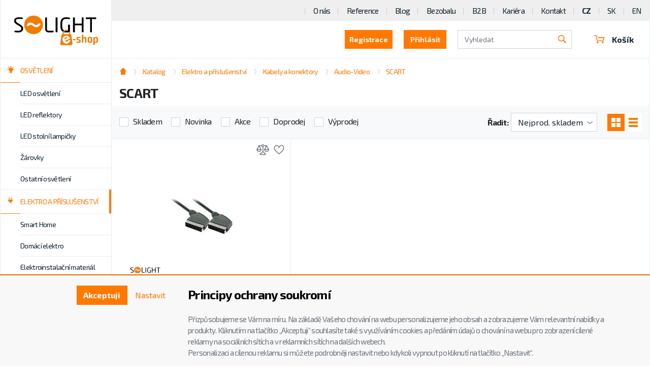

--- FILE ---
content_type: text/html; charset=utf-8
request_url: https://www.solight.cz/e-shop/elektro-a-prislusenstvi/kabely-a-konektory/audio-video/scart/
body_size: 25835
content:
<!DOCTYPE html>
<html id="ctl00_html1" xmlns="http://www.w3.org/1999/xhtml" lang="cs" xml:lang="cs">
<head id="ctl00_Head1"><script async src="https://www.googletagmanager.com/gtag/js?id=G-FJ6C4CT9S2"></script>
<script>
window.dataLayer = window.dataLayer || [];
function gtag(){dataLayer.push(arguments);}
gtag('js', new Date());

gtag('consent', 'default',   {'ad_storage': 'denied', 
                                            'ad_user_data': 'denied', 
                                            'ad_personalization': 'denied', 
                                            'analytics_storage': 'denied',
                                            'functionality_storage': 'denied',
                                            'personalization_storage': 'denied',
                                            'security_storage': 'denied',
                                            'anonymize_ip': true, 'client_id': 'n43xcwwfvfg5se5bleqzgrhy', 
                                            'debug_mode': false });
gtag('config', 'G-FJ6C4CT9S2');
</script>
<script>
gtag('event','view_item_list',{"user_id":"ed7221c6d957e83b4bfa0442dfd2fc03","item_list_name":"e-shop | Elektro a příslušenství | Kabely a konektory | Audio-Video | SCART","value":"e-shop | Elektro a příslušenství | Kabely a konektory | Audio-Video | SCART","items":[{"item_id":"T360000201","item_name":"Solight SCART kabel, SCART konektor - SCART konektor, 21pin, 1,5m, průměr 8mm, sáček","index":0,"price":49.6,"discount":0.0,"item_category":"e-shop","item_category2":"Elektro a příslušenství","item_category3":"Kabely a konektory","item_category4":"Audio-Video","item_category5":"SCART"}]});
</script>
<noscript>
                                        <p style='margin:0;padding:0;border:0;'>
                                            <img src='https://track.adform.net/Serving/TrackPoint/?pm=2978039' width='1' height='1' alt='' />
                                        </p>
                                    </noscript><noscript>
                                        <p style='margin:0;padding:0;border:0;'>
                                            <img src='https://track.adform.net/Serving/TrackPoint/?pm=2978039' width='1' height='1' alt='' />
                                        </p>
                                    </noscript><noscript>
                                        <p style='margin:0;padding:0;border:0;'>
                                            <img src='https://track.adform.net/Serving/TrackPoint/?pm=2978039' width='1' height='1' alt='' />
                                        </p>
                                    </noscript><script>
window.dataLayer = window.dataLayer || [];
window.dataLayer.push({ 'userB2B': 'False'
});
</script><title>
	SCART | SOLIGHT E-shop - Velkoobchod, B2B partner pro SCART
</title><meta name="viewport" content="width=device-width, initial-scale=1.0, minimum-scale=1.0, maximum-scale=10.0" />
        <meta http-equiv="Content-Type" content="text/html; charset=utf-8" />
        <script type='text/javascript' src="/scripts/unbundled/jquery.min.js"></script>
        
        <script src="/js?v=xfRGeaEnguoaUhMMAe4IHjw1mexu6VHBlRNC6UaBccA1" language="javascript" type="text/javascript"></script>
    <link rel="preload" href="https://fonts.googleapis.com/css?family=Exo+2:400,600,700&subset=latin-ext" as="style" crossorigin="anonymous">
<link rel="stylesheet" href="https://fonts.googleapis.com/css?family=Exo+2:400,600,700&subset=latin-ext">

<link href="/App_Themes/default/bootstrap.css" type="text/css" rel="stylesheet">
<link href="/App_Themes/default/glider.css" type="text/css" rel="stylesheet">
<link href="/App_Themes/default/nivoslider.css" type="text/css" rel="stylesheet">
<link href="/App_Themes/default/nivosliderdefault.css" type="text/css" rel="stylesheet">
<link href="/App_Themes/default/owl.carousel2.css" type="text/css" rel="stylesheet">
<link href="/App_Themes/default/progress.css" type="text/css" rel="stylesheet">
<link href="/App_Themes/default/slick.css" type="text/css" rel="stylesheet">
<link href="/App_Themes/default/styles2.css" type="text/css" rel="stylesheet">
<link href="/App_Themes/default/slick-d1.css" type="text/css" rel="stylesheet">
<link href="/App_Themes/default/custom54.css?v=46" type="text/css" rel="stylesheet">

<meta name="facebook-domain-verification" content="jofdeap8fjauoiz3rzaulerljxqwp7" />
<meta name="google-site-verification" content="S24YrlGotDBchZVUFXy3uKycSR9eAYm9mvqW-PvepR8" />
<meta name="description" content="e-shop | Elektro a příslušenství | Kabely a konektory | Audio-Video | SCART" /><meta name="keywords" content="e-shop,|,Elektro,a,příslušenství,|,Kabely,a,konektory,|,Audio-Video,|,SCART" /><meta name="author" content="SOLIGHT_CZ" /><meta name="copyright" content="SOLIGHT_CZ" /><meta name="robots" content="index,follow" /><meta name="googlebot" content="index,follow" /><link rel="shortcut icon" href="/userdata/images/solight.ico" /><style type="text/css">
	.ctl00_ewpz1_mainTemplateCtrl_TemplateCtrl2_TreeNavBarSelector1_ctl00_TCWebPartZone1C_0 { border-color:Black;border-width:1px;border-style:Solid; }
	.ctl00_ewpz1_mainTemplateCtrl_TemplateCtrl2_TreeNavBarSelector1_ctl00_TCWebPartZone1_0 { border-color:Black;border-width:1px;border-style:Solid; }
	.ctl00_ewpz1_mainTemplateCtrl_TemplateCtrl1_EditZonaHeader_0 { border-color:Black;border-width:1px;border-style:Solid; }

</style></head>
<body id="ctl00_bodymaster">
    
    <form method="post" action="./" id="aspnetForm">
<div class="aspNetHidden">
<input type="hidden" name="__WPPS" id="__WPPS" value="s" />
<input type="hidden" name="__EVENTTARGET" id="__EVENTTARGET" value="" />
<input type="hidden" name="__EVENTARGUMENT" id="__EVENTARGUMENT" value="" />
<input type="hidden" name="__LASTFOCUS" id="__LASTFOCUS" value="" />
<input type="hidden" name="__VIEWSTATE" id="__VIEWSTATE" value="/wEPZwUPOGRlNTY4MzMyYjMwNmRjYV8AFgbqh2E46/1Q4Q4cXo9s3+CKfho2+KkL7ekUn/U=" />
</div>

<script type="text/javascript">
//<![CDATA[
var theForm = document.forms['aspnetForm'];
if (!theForm) {
    theForm = document.aspnetForm;
}
function __doPostBack(eventTarget, eventArgument) {
    if (!theForm.onsubmit || (theForm.onsubmit() != false)) {
        theForm.__EVENTTARGET.value = eventTarget;
        theForm.__EVENTARGUMENT.value = eventArgument;
        theForm.submit();
    }
}
//]]>
</script>


<script src="/WebResource.axd?d=zyFxYetUGruDXUwMRWACoG8TfDksp6XVa4Mvr0-Ntgi475pzxkUQbFJSbT9nPghTd4gqUFN9580XJrqiCztW5mZh_4hRzJ9nKjHOCEvcqLw1&amp;t=638901598312636832" type="text/javascript"></script>


<script type="text/javascript">
//<![CDATA[
var __cultureInfo = {"name":"cs-CZ","numberFormat":{"CurrencyDecimalDigits":2,"CurrencyDecimalSeparator":",","IsReadOnly":false,"CurrencyGroupSizes":[3],"NumberGroupSizes":[3],"PercentGroupSizes":[3],"CurrencyGroupSeparator":" ","CurrencySymbol":"Kč","NaNSymbol":"NaN","CurrencyNegativePattern":8,"NumberNegativePattern":1,"PercentPositivePattern":0,"PercentNegativePattern":0,"NegativeInfinitySymbol":"-∞","NegativeSign":"-","NumberDecimalDigits":2,"NumberDecimalSeparator":",","NumberGroupSeparator":" ","CurrencyPositivePattern":3,"PositiveInfinitySymbol":"∞","PositiveSign":"+","PercentDecimalDigits":2,"PercentDecimalSeparator":",","PercentGroupSeparator":" ","PercentSymbol":"%","PerMilleSymbol":"‰","NativeDigits":["0","1","2","3","4","5","6","7","8","9"],"DigitSubstitution":1},"dateTimeFormat":{"AMDesignator":"dop.","Calendar":{"MinSupportedDateTime":"\/Date(-62135596800000)\/","MaxSupportedDateTime":"\/Date(253402297199999)\/","AlgorithmType":1,"CalendarType":1,"Eras":[1],"TwoDigitYearMax":2049,"IsReadOnly":false},"DateSeparator":".","FirstDayOfWeek":1,"CalendarWeekRule":2,"FullDateTimePattern":"dddd d. MMMM yyyy H:mm:ss","LongDatePattern":"dddd d. MMMM yyyy","LongTimePattern":"H:mm:ss","MonthDayPattern":"d. MMMM","PMDesignator":"odp.","RFC1123Pattern":"ddd, dd MMM yyyy HH\u0027:\u0027mm\u0027:\u0027ss \u0027GMT\u0027","ShortDatePattern":"dd.MM.yyyy","ShortTimePattern":"H:mm","SortableDateTimePattern":"yyyy\u0027-\u0027MM\u0027-\u0027dd\u0027T\u0027HH\u0027:\u0027mm\u0027:\u0027ss","TimeSeparator":":","UniversalSortableDateTimePattern":"yyyy\u0027-\u0027MM\u0027-\u0027dd HH\u0027:\u0027mm\u0027:\u0027ss\u0027Z\u0027","YearMonthPattern":"MMMM yyyy","AbbreviatedDayNames":["ne","po","út","st","čt","pá","so"],"ShortestDayNames":["ne","po","út","st","čt","pá","so"],"DayNames":["neděle","pondělí","úterý","středa","čtvrtek","pátek","sobota"],"AbbreviatedMonthNames":["led","úno","bře","dub","kvě","čvn","čvc","srp","zář","říj","lis","pro",""],"MonthNames":["leden","únor","březen","duben","květen","červen","červenec","srpen","září","říjen","listopad","prosinec",""],"IsReadOnly":false,"NativeCalendarName":"Gregoriánský kalendář","AbbreviatedMonthGenitiveNames":["led","úno","bře","dub","kvě","čvn","čvc","srp","zář","říj","lis","pro",""],"MonthGenitiveNames":["ledna","února","března","dubna","května","června","července","srpna","září","října","listopadu","prosince",""]},"eras":[1,"n. l.",null,0]};//]]>
</script>

<script src="/ScriptResource.axd?d=IralaYnZm-Drb78BWOghlTMyWEA9OI-76xD_kXdIKXhhsXO3Scf-JY1Hi7cBcbJMbugC3VXdmwP7BHIiGFvKAJT7dYx7chyUA8RJt4g_BqIh2qNp4RUGa5GxLG9LarFH1EdCQp23iuU7ma6cEw9Z_tERzxvhlFsb_SbK4AJLtT01&amp;t=345ad968" type="text/javascript"></script>
<script src="/ScriptResource.axd?d=pAndD3-IceYJB4FHkV8YCXQzcHXYYotuCmnpodXG7W8Kluh5q_FgR1sOUlFz38KHT0boHsc9u8au2mZffW-gUYPnVdWrYae4-4SuISSAGGNXyQA58_BU54W4y-bCIPSlqnh_hx7irLjzmhcClWuKUqHxxO-EfLGXTdAjQoelyL5cgSSnmFdnQdZROS6YZBUU0&amp;t=345ad968" type="text/javascript"></script>
<script type="text/javascript">
//<![CDATA[
var PageMethods = function() {
PageMethods.initializeBase(this);
this._timeout = 0;
this._userContext = null;
this._succeeded = null;
this._failed = null;
}
PageMethods.prototype = {
_get_path:function() {
 var p = this.get_path();
 if (p) return p;
 else return PageMethods._staticInstance.get_path();},
GetAutoCompleteSearchTextDiskSystems:function(prefixText,count,contextKey,succeededCallback, failedCallback, userContext) {
return this._invoke(this._get_path(), 'GetAutoCompleteSearchTextDiskSystems',false,{prefixText:prefixText,count:count,contextKey:contextKey},succeededCallback,failedCallback,userContext); },
GetAutoCompleteSearchTextDOLTAK2025:function(prefixText,count,contextKey,succeededCallback, failedCallback, userContext) {
return this._invoke(this._get_path(), 'GetAutoCompleteSearchTextDOLTAK2025',false,{prefixText:prefixText,count:count,contextKey:contextKey},succeededCallback,failedCallback,userContext); },
GetAutoCompleteSearchTextTOPWET:function(prefixText,count,contextKey,succeededCallback, failedCallback, userContext) {
return this._invoke(this._get_path(), 'GetAutoCompleteSearchTextTOPWET',false,{prefixText:prefixText,count:count,contextKey:contextKey},succeededCallback,failedCallback,userContext); },
GetAutoCompleteSearchTextSTART2022:function(prefixText,count,contextKey,succeededCallback, failedCallback, userContext) {
return this._invoke(this._get_path(), 'GetAutoCompleteSearchTextSTART2022',false,{prefixText:prefixText,count:count,contextKey:contextKey},succeededCallback,failedCallback,userContext); },
GetAutoCompleteSearchText:function(prefixText,count,contextKey,succeededCallback, failedCallback, userContext) {
return this._invoke(this._get_path(), 'GetAutoCompleteSearchText',false,{prefixText:prefixText,count:count,contextKey:contextKey},succeededCallback,failedCallback,userContext); },
PostAutoCompleteSearchAddToCart:function(itemId,quantity,succeededCallback, failedCallback, userContext) {
return this._invoke(this._get_path(), 'PostAutoCompleteSearchAddToCart',false,{itemId:itemId,quantity:quantity},succeededCallback,failedCallback,userContext); },
CategoryGridGetRows:function(currpage,pagerows,succeededCallback, failedCallback, userContext) {
return this._invoke(this._get_path(), 'CategoryGridGetRows',false,{currpage:currpage,pagerows:pagerows},succeededCallback,failedCallback,userContext); }}
PageMethods.registerClass('PageMethods',Sys.Net.WebServiceProxy);
PageMethods._staticInstance = new PageMethods();
PageMethods.set_path = function(value) { PageMethods._staticInstance.set_path(value); }
PageMethods.get_path = function() { return PageMethods._staticInstance.get_path(); }
PageMethods.set_timeout = function(value) { PageMethods._staticInstance.set_timeout(value); }
PageMethods.get_timeout = function() { return PageMethods._staticInstance.get_timeout(); }
PageMethods.set_defaultUserContext = function(value) { PageMethods._staticInstance.set_defaultUserContext(value); }
PageMethods.get_defaultUserContext = function() { return PageMethods._staticInstance.get_defaultUserContext(); }
PageMethods.set_defaultSucceededCallback = function(value) { PageMethods._staticInstance.set_defaultSucceededCallback(value); }
PageMethods.get_defaultSucceededCallback = function() { return PageMethods._staticInstance.get_defaultSucceededCallback(); }
PageMethods.set_defaultFailedCallback = function(value) { PageMethods._staticInstance.set_defaultFailedCallback(value); }
PageMethods.get_defaultFailedCallback = function() { return PageMethods._staticInstance.get_defaultFailedCallback(); }
PageMethods.set_enableJsonp = function(value) { PageMethods._staticInstance.set_enableJsonp(value); }
PageMethods.get_enableJsonp = function() { return PageMethods._staticInstance.get_enableJsonp(); }
PageMethods.set_jsonpCallbackParameter = function(value) { PageMethods._staticInstance.set_jsonpCallbackParameter(value); }
PageMethods.get_jsonpCallbackParameter = function() { return PageMethods._staticInstance.get_jsonpCallbackParameter(); }
PageMethods.set_path("./");
PageMethods.GetAutoCompleteSearchTextDiskSystems= function(prefixText,count,contextKey,onSuccess,onFailed,userContext) {PageMethods._staticInstance.GetAutoCompleteSearchTextDiskSystems(prefixText,count,contextKey,onSuccess,onFailed,userContext); }
PageMethods.GetAutoCompleteSearchTextDOLTAK2025= function(prefixText,count,contextKey,onSuccess,onFailed,userContext) {PageMethods._staticInstance.GetAutoCompleteSearchTextDOLTAK2025(prefixText,count,contextKey,onSuccess,onFailed,userContext); }
PageMethods.GetAutoCompleteSearchTextTOPWET= function(prefixText,count,contextKey,onSuccess,onFailed,userContext) {PageMethods._staticInstance.GetAutoCompleteSearchTextTOPWET(prefixText,count,contextKey,onSuccess,onFailed,userContext); }
PageMethods.GetAutoCompleteSearchTextSTART2022= function(prefixText,count,contextKey,onSuccess,onFailed,userContext) {PageMethods._staticInstance.GetAutoCompleteSearchTextSTART2022(prefixText,count,contextKey,onSuccess,onFailed,userContext); }
PageMethods.GetAutoCompleteSearchText= function(prefixText,count,contextKey,onSuccess,onFailed,userContext) {PageMethods._staticInstance.GetAutoCompleteSearchText(prefixText,count,contextKey,onSuccess,onFailed,userContext); }
PageMethods.PostAutoCompleteSearchAddToCart= function(itemId,quantity,onSuccess,onFailed,userContext) {PageMethods._staticInstance.PostAutoCompleteSearchAddToCart(itemId,quantity,onSuccess,onFailed,userContext); }
PageMethods.CategoryGridGetRows= function(currpage,pagerows,onSuccess,onFailed,userContext) {PageMethods._staticInstance.CategoryGridGetRows(currpage,pagerows,onSuccess,onFailed,userContext); }
var gtc = Sys.Net.WebServiceProxy._generateTypedConstructor;
Type.registerNamespace('WebCtrlLib');
if (typeof(WebCtrlLib.CategoryGridItem) === 'undefined') {
WebCtrlLib.CategoryGridItem=gtc("WebCtrlLib.CategoryGridItem");
WebCtrlLib.CategoryGridItem.registerClass('WebCtrlLib.CategoryGridItem');
}
//]]>
</script>

<div class="aspNetHidden">

	<input type="hidden" name="__VIEWSTATEGENERATOR" id="__VIEWSTATEGENERATOR" value="9E3BDDCF" />
</div>
        <script type="text/javascript">
//<![CDATA[
Sys.WebForms.PageRequestManager._initialize('ctl00$ScriptManager1', 'aspnetForm', ['tctl00$ewpz1$mainTemplateCtrl$TemplateCtrl0$updatePanelLogin','','tctl00$ewpz1$mainTemplateCtrl$TemplateCtrl2$TreeNavBarSelector1$ctl00$updatePanelDealerFirms','','tctl00$ewpz1$mainTemplateCtrl$TemplateCtrl2$TreeNavBarSelector1$ctl00$ctl06$upImgNavBar','','tctl00$ewpz1$mainTemplateCtrl$TemplateCtrl1$updatePanelCart3','','tctl00$ewpz1$mainTemplateCtrl$TemplateCtrl1$updatePanelCart1','','tctl00$ewpz1$mainTemplateCtrl$TemplateCtrl1$SearchNavBar2$upDocumentType','','tctl00$ewpz1$mainTemplateCtrl$updatePanel1','','tctl00$ewpz1$mainTemplateCtrl$updatePanel1f','','tctl00$updatePanel1',''], ['ctl00$ScriptManager1',''], [], 90, 'ctl00');
//]]>
</script>
<input type="hidden" name="ctl00$ScriptManager1" id="ctl00_ScriptManager1" />
<script type="text/javascript">
//<![CDATA[
Sys.Application.setServerId("ctl00_ScriptManager1", "ctl00$ScriptManager1");
Sys.Application._enableHistoryInScriptManager();
//]]>
</script>

        <script language="JavaScript" type="text/javascript">
            var prm = Sys.WebForms.PageRequestManager.getInstance();
            prm.add_initializeRequest(InitializeRequest);
            prm.add_endRequest(EndRequest);
        </script>

        <span id="ctl00_webPartManager1"></span>
        

        

        

        <div class='maindiv-null'>
            <div id="megadiv-null">
                <div id="ctl00_ewpz1_mainTemplateCtrl">
	<div id="ctl00_ewpz1_mainTemplateCtrl_pageEshop" class="page--e-shop" itemscope="" itemtype="http://schema.org/WebPage">
		
    <div id="ctl00_ewpz1_mainTemplateCtrl_TemplateCtrl0">
			<div id="ctl00_ewpz1_mainTemplateCtrl_TemplateCtrl0_updatePanelLogin">
				 
            			<section class='block block--login block--big collapse' id='reg'><div class='block__content'><div class='form-inline'><h5>Registrovat se jako</h5><div class='form-group'><a class='btn' href='/webform4.aspx?regtype=1'><h5>Běžný uživatel (B2C)</h5></a></div><div class='form-group'><a class='btn' href='/webform4.aspx?regtype=0'><h5>Distributor (B2B)</h5></a></div><div class='login-links'><a data-toggle='collapse' href='#login' role='button' aria-expanded='false' aria-controls='login'><span data-toggle='collapse' href='#reg' role='button' aria-expanded='false' aria-controls='reg'>Přihlásit</span></a></div></div><i class='icon icon-close' data-toggle='collapse' href='#reg' role='button'></i></div></section><section class='block block--login block--big collapse' id='login'><div class='block__content'><div class='form-inline'><h5>Přihlášení uživatele</h5><div class='form-group'><label class='sr-only'>Přihlašovací jméno</label><input name="ctl00$ewpz1$mainTemplateCtrl$TemplateCtrl0$LoginNavBa31$tbUser" type="text" id="ctl00_ewpz1_mainTemplateCtrl_TemplateCtrl0_LoginNavBa31_tbUser" class="form-control" autocomplete="username" placeholder="Přihlašovací jméno" autofocus="" /><label class='sr-only'>Heslo</label><input name="ctl00$ewpz1$mainTemplateCtrl$TemplateCtrl0$LoginNavBa31$tbPassword" type="password" id="ctl00_ewpz1_mainTemplateCtrl_TemplateCtrl0_LoginNavBa31_tbPassword" class="form-control" onkeydown="javascript:KeyDownHandler(event,&#39;ctl00$ewpz1$mainTemplateCtrl$TemplateCtrl0$LoginNavBa31$BnLogin&#39;);" placeholder="Heslo" /><a id="ctl00_ewpz1_mainTemplateCtrl_TemplateCtrl0_LoginNavBa31_BnLogin" class="d1 btn" href="javascript:__doPostBack(&#39;ctl00$ewpz1$mainTemplateCtrl$TemplateCtrl0$LoginNavBa31$BnLogin&#39;,&#39;&#39;)"><h5>Přihlásit</h5></a></div><div class='login-links'><a href='/sendpass.aspx'>Zapomenuté heslo</a><a href='/webform4.aspx?regtype=1'>Registrace</a></div></div><i class='icon icon-close' data-toggle='collapse' href='#login' role='button'></i></div></section>
	
			</div>	


		</div>
    <div class="container--full-flex">
	<div class="panel panel-left">
			
	</div>
	<div id="ctl00_ewpz1_mainTemplateCtrl_TemplateCtrl2">
			<div>
				




	<div class="sidebar">
            <div class="sidebar__content">
                
		<a class='sidebar__brand solight' href='/e-shop/'><img src='/images/logo-eshop.svg' alt='logo'></a>
		<button class='categories__toggler collapsed btn btn-primary' type='button' data-toggle='collapse' data-target='#categoriesToggler' aria-controls='categoriesToggler' aria-expanded='false' aria-label='Toggle categories'>Kategorie</button>
		<div class='sidebar__catalog'>
			

    				<div class='collapse categories__collapse categories__collapse--catalog' id='catalogToggler'>
					<div id="ctl00_ewpz1_mainTemplateCtrl_TemplateCtrl2_TreeNavBarSelector1_ctl00_TCWebPartZone1C">
					<div id="WebPart_TreeNavBar2">
						<ul class='categories categories--catalog hide'><li class='categories__item'><input class='categories__tab' type='checkbox'><a class='categories__link' href='/e-shop/osvetleni/'>Osvětlení</a><div class='sub-categories'><ul class='sub-categories__list'><li><a href='/e-shop/osvetleni/led-osvetleni/'>LED osvětlení</a></li><li><a href='/e-shop/osvetleni/led-reflektory/'>LED reflektory</a></li><li><a href='/e-shop/osvetleni/led-stolni-lampicky/'>LED stolní lampičky</a></li><li><a href='/e-shop/osvetleni/zarovky/'>Žárovky</a></li><li><a href='/e-shop/osvetleni/ostatni-osvetleni/'>Ostatní osvětlení</a></li></ul></div></li><li class='categories__item active'><input class='categories__tab' type='checkbox'><a class='categories__link' href='/e-shop/elektro-a-prislusenstvi/'>Elektro a příslušenství</a><div class='sub-categories'><ul class='sub-categories__list'><li><a href='/e-shop/elektro-a-prislusenstvi/smart-home/'>Smart Home</a></li><li><a href='/e-shop/elektro-a-prislusenstvi/domaci-elektro/'>Domácí elektro</a></li><li><a href='/e-shop/elektro-a-prislusenstvi/elektroinstalacni-material/'>Elektroinstalační materiál</a></li><li><a href='/e-shop/elektro-a-prislusenstvi/anteny-tv-audio-video/'>Antény, TV, audio, video</a></li><li><a class='active' href='/e-shop/elektro-a-prislusenstvi/kabely-a-konektory/'>Kabely a konektory</a></li><li><a href='/e-shop/elektro-a-prislusenstvi/baterie-nabijeni-napajeni/'>Baterie, nabíjení, napájení</a></li><li><a href='/e-shop/elektro-a-prislusenstvi/prodluzovaci-privody/'>Prodlužovací přívody</a></li></ul></div></li><li class='categories__item'><input class='categories__tab' type='checkbox'><a class='categories__link' href='/e-shop/volny-cas-a-dilna/'>Volný čas a dílna</a><div class='sub-categories'><ul class='sub-categories__list'><li><a href='/e-shop/volny-cas-a-dilna/autodoplnky/'>Autodoplňky</a></li><li><a href='/e-shop/volny-cas-a-dilna/elektricke-pajky/'>Elektrické pájky</a></li><li><a href='/e-shop/volny-cas-a-dilna/merici-technika/'>Měřící technika</a></li><li><a href='/e-shop/volny-cas-a-dilna/rucni-aku-naradi/'>Ruční AKU nářadí</a></li><li><a href='/e-shop/volny-cas-a-dilna/brasny-batohy-zavazadla/'>Brašny, batohy, zavazadla</a></li><li><a href='/e-shop/volny-cas-a-dilna/fotovoltaika/'>Fotovoltaika</a></li><li><a href='/e-shop/volny-cas-a-dilna/bluetooth-lokatory/'>Bluetooth lokátory</a></li><li><a href='/e-shop/volny-cas-a-dilna/prislusenstvi-pro-mobilni-telefony/'>Příslušenství pro mobilní telefony</a></li></ul></div></li><li class='categories__item'><input class='categories__tab' type='checkbox'><a class='categories__link' href='/e-shop/domaci-spotrebice/'>Domácí spotřebiče</a><div class='sub-categories'><ul class='sub-categories__list'><li><a href='/e-shop/domaci-spotrebice/mobilni-klimatizace/'>Mobilní klimatizace</a></li><li><a href='/e-shop/domaci-spotrebice/dezinfekcni-lampy/'>Dezinfekční lampy</a></li><li><a href='/e-shop/domaci-spotrebice/primotopy-konvektory/'>Přímotopy, konvektory</a></li><li><a href='/e-shop/domaci-spotrebice/ventilatory-cisticky-vzduchu/'>Ventilátory, čističky vzduchu</a></li><li><a href='/e-shop/domaci-spotrebice/zvlhcovace-vzduchu/'>Zvlhčovače vzduchu</a></li><li><a href='/e-shop/domaci-spotrebice/pece-o-podlahy/'>Péče o podlahy</a></li><li><a href='/e-shop/domaci-spotrebice/pece-o-vlasy/'>Péče o vlasy</a></li></ul></div></li></ul>
					</div>
				</div>    
				</div>
		</div>                

			<div id="ctl00_ewpz1_mainTemplateCtrl_TemplateCtrl2_TreeNavBarSelector1_ctl00_updatePanelDealerFirms" style="width:100%">
					 
					<div class='collapse categories__collapse' id='categoriesToggler'><ul class='categories'><li class='categories__item  categories__item--heading'><input class='categories__tab' type='checkbox'><a class='categories__heading active' href='/e-shop/osvetleni/'><div class='categories__heading-icon'><i class='icon icon-bulb-full'></i></div><span>Osvětlení</span></a><li class='categories__item'><input class='categories__tab' type='checkbox'><a class='categories__link' href='/e-shop/osvetleni/led-osvetleni/'>LED osvětlení</a><div class='sub-categories'><ul class='sub-categories__list'><li><a href='/e-shop/osvetleni/led-osvetleni/interierove-osvetleni/'>Interiérové osvětlení</a></li><li><a href='/e-shop/osvetleni/led-osvetleni/koupelnove-osvetleni/'>Koupelnové osvětlení</a></li><li><a href='/e-shop/osvetleni/led-osvetleni/kuchynske-osvetleni/'>Kuchyňské osvětlení</a></li><li><a href='/e-shop/osvetleni/led-osvetleni/nocni-a-dekorativni-svetelka/'>Noční a dekorativní světélka</a></li><li><a href='/e-shop/osvetleni/led-osvetleni/nouzove-osvetleni/'>Nouzové osvětlení</a></li><li><a href='/e-shop/osvetleni/led-osvetleni/technicke-osvetleni/'>Technické osvětlení</a></li><li class='sub-sub-categories__wrapper'><a href='/e-shop/osvetleni/led-osvetleni/venkovni-osvetleni/'>Venkovní osvětlení</a><ul class='sub-sub-categories'><li><a href='/e-shop/osvetleni/led-osvetleni/venkovni-osvetleni/fasadni-a-zahradni-osvetleni/'>Fasádní a zahradní osvětlení</a></li><li><a href='/e-shop/osvetleni/led-osvetleni/venkovni-osvetleni/prisazene-osvetleni/'>Přisazené osvětlení</a></li><li><a href='/e-shop/osvetleni/led-osvetleni/venkovni-osvetleni/solarni-osvetleni/'>Solární osvětlení</a></li></ul></li><li class='sub-sub-categories__wrapper'><a href='/e-shop/osvetleni/led-osvetleni/led-panely-a-podhledova-svetla/'>LED panely a podhledová světla</a><ul class='sub-sub-categories'><li><a href='/e-shop/osvetleni/led-osvetleni/led-panely-a-podhledova-svetla/led-podhledove-panely-a-svetla/'>LED podhledové panely a světla</a></li><li><a href='/e-shop/osvetleni/led-osvetleni/led-panely-a-podhledova-svetla/led-prisazene-panely-a-svetla/'>LED přisazené panely a světla</a></li><li><a href='/e-shop/osvetleni/led-osvetleni/led-panely-a-podhledova-svetla/prislusenstvi/'>Příslušenství</a></li></ul></li><li class='sub-sub-categories__wrapper'><a href='/e-shop/osvetleni/led-osvetleni/prumyslove-led-osvetleni/'>Průmyslové LED osvětlení</a><ul class='sub-sub-categories'><li><a href='/e-shop/osvetleni/led-osvetleni/prumyslove-led-osvetleni/high-bay/'>High Bay</a></li><li><a href='/e-shop/osvetleni/led-osvetleni/prumyslove-led-osvetleni/led-linearni-osvetleni/'>LED lineární osvětlení</a></li><li><a href='/e-shop/osvetleni/led-osvetleni/prumyslove-led-osvetleni/led-trubicove-zarivky/'>LED trubicové zářivky</a></li><li><a href='/e-shop/osvetleni/led-osvetleni/prumyslove-led-osvetleni/nouzove-osvetleni/'>Nouzové osvětlení</a></li></ul></li></ul></div></li><li class='categories__item'><input class='categories__tab' type='checkbox'><a class='categories__link' href='/e-shop/osvetleni/led-reflektory/'>LED reflektory</a><div class='sub-categories'><ul class='sub-categories__list'><li><a href='/e-shop/osvetleni/led-reflektory/reflektory-bez-senzoru/'>Reflektory bez senzoru</a></li><li><a href='/e-shop/osvetleni/led-reflektory/reflektory-se-senzorem/'>Reflektory se senzorem</a></li><li><a href='/e-shop/osvetleni/led-reflektory/reflektory-se-stojanem/'>Reflektory se stojanem</a></li></ul></div></li><li class='categories__item'><a class='categories__link' href='/e-shop/osvetleni/led-stolni-lampicky/'>LED stolní lampičky</a></li><li class='categories__item'><input class='categories__tab' type='checkbox'><a class='categories__link' href='/e-shop/osvetleni/zarovky/'>Žárovky</a><div class='sub-categories'><ul class='sub-categories__list'><li><a href='/e-shop/osvetleni/zarovky/led-trubicove-zarivky/'>LED trubicové zářivky</a></li><li class='sub-sub-categories__wrapper'><a href='/e-shop/osvetleni/zarovky/led-zarovky/'>LED žárovky</a><ul class='sub-sub-categories'><li><a href='/e-shop/osvetleni/zarovky/led-zarovky/e14/'>E14</a></li><li><a href='/e-shop/osvetleni/zarovky/led-zarovky/e27/'>E27</a></li><li><a href='/e-shop/osvetleni/zarovky/led-zarovky/g9-g4/'>G9&G4</a></li><li><a href='/e-shop/osvetleni/zarovky/led-zarovky/gu10/'>GU10</a></li><li><a href='/e-shop/osvetleni/zarovky/led-zarovky/ostatni-svetelne-zdroje/'>Ostatní světelné zdroje</a></li></ul></li></ul></div></li><li class='categories__item'><input class='categories__tab' type='checkbox'><a class='categories__link' href='/e-shop/osvetleni/ostatni-osvetleni/'>Ostatní osvětlení</a><div class='sub-categories'><ul class='sub-categories__list'><li><a href='/e-shop/osvetleni/ostatni-osvetleni/senzory-a-konektory/'>Senzory a konektory</a></li><li><a href='/e-shop/osvetleni/ostatni-osvetleni/smart-light/'>Smart Light</a></li><li class='sub-sub-categories__wrapper'><a href='/e-shop/osvetleni/ostatni-osvetleni/svitilny/'>Svítilny</a><ul class='sub-sub-categories'><li><a href='/e-shop/osvetleni/ostatni-osvetleni/svitilny/cyklo-kempingove-a-ostatni/'>Cyklo, kempingové a ostatní</a></li><li><a href='/e-shop/osvetleni/ostatni-osvetleni/svitilny/celove/'>Čelové</a></li><li><a href='/e-shop/osvetleni/ostatni-osvetleni/svitilny/montazni-a-pracovni-lampy/'>Montážní a pracovní lampy</a></li><li><a href='/e-shop/osvetleni/ostatni-osvetleni/svitilny/nabijeci/'>Nabíjecí</a></li><li><a href='/e-shop/osvetleni/ostatni-osvetleni/svitilny/rucni/'>Ruční</a></li><li><a href='/e-shop/osvetleni/ostatni-osvetleni/svitilny/lucerny/'>Lucerny</a></li></ul></li><li class='sub-sub-categories__wrapper'><a href='/e-shop/osvetleni/ostatni-osvetleni/vanocni-osvetleni/'>Vánoční osvětlení</a><ul class='sub-sub-categories'><li><a href='/e-shop/osvetleni/ostatni-osvetleni/vanocni-osvetleni/vanocni-led-dekorace/'>Vánoční LED dekorace</a></li><li><a href='/e-shop/osvetleni/ostatni-osvetleni/vanocni-osvetleni/vanocni-retezy/'>Vánoční řetězy</a></li></ul></li><li class='sub-sub-categories__wrapper'><a href='/e-shop/osvetleni/ostatni-osvetleni/led-pasky-a-prislusenstvi/'>LED pásky a příslušenství</a><ul class='sub-sub-categories'><li><a href='/e-shop/osvetleni/ostatni-osvetleni/led-pasky-a-prislusenstvi/led-pasky/'>LED pásky</a></li><li><a href='/e-shop/osvetleni/ostatni-osvetleni/led-pasky-a-prislusenstvi/napajeci-zdroje-12v/'>Napájecí zdroje 12V</a></li><li><a href='/e-shop/osvetleni/ostatni-osvetleni/led-pasky-a-prislusenstvi/prislusenstvi/'>Příslušenství</a></li></ul></li></ul></div></li></li><li class='categories__item  active categories__item--heading'><input class='categories__tab' type='checkbox'><a class='categories__heading active' href='/e-shop/elektro-a-prislusenstvi/'><div class='categories__heading-icon'><i class='icon icon icon-plug'></i></div><span>Elektro a příslušenství</span></a><li class='categories__item'><input class='categories__tab' type='checkbox'><a class='categories__link' href='/e-shop/elektro-a-prislusenstvi/smart-home/'>Smart Home</a><div class='sub-categories'><ul class='sub-categories__list'><li><a href='/e-shop/elektro-a-prislusenstvi/smart-home/domov/'>Domov</a></li><li><a href='/e-shop/elektro-a-prislusenstvi/smart-home/osvetleni/'>Osvětlení</a></li><li><a href='/e-shop/elektro-a-prislusenstvi/smart-home/zabezpeceni/'>Zabezpečení</a></li></ul></div></li><li class='categories__item'><input class='categories__tab' type='checkbox'><a class='categories__link' href='/e-shop/elektro-a-prislusenstvi/domaci-elektro/'>Domácí elektro</a><div class='sub-categories'><ul class='sub-categories__list'><li><a href='/e-shop/elektro-a-prislusenstvi/domaci-elektro/bezdratove-zvonky/'>Bezdrátové zvonky</a></li><li><a href='/e-shop/elektro-a-prislusenstvi/domaci-elektro/budiky/'>Budíky</a></li><li class='sub-sub-categories__wrapper'><a href='/e-shop/elektro-a-prislusenstvi/domaci-elektro/cestovni-adaptery/'>Cestovní adaptéry</a><ul class='sub-sub-categories'><li><a href='/e-shop/elektro-a-prislusenstvi/domaci-elektro/cestovni-adaptery/pro-jednu-zemi/'>Pro jednu zemi</a></li><li><a href='/e-shop/elektro-a-prislusenstvi/domaci-elektro/cestovni-adaptery/univerzalni/'>Univerzální</a></li></ul></li><li class='sub-sub-categories__wrapper'><a href='/e-shop/elektro-a-prislusenstvi/domaci-elektro/dalkove-ovladane-zasuvky/'>Dálkově ovládané zásuvky</a><ul class='sub-sub-categories'><li><a href='/e-shop/elektro-a-prislusenstvi/domaci-elektro/dalkove-ovladane-zasuvky/gsm/'>GSM</a></li><li><a href='/e-shop/elektro-a-prislusenstvi/domaci-elektro/dalkove-ovladane-zasuvky/rf433/'>RF433</a></li><li><a href='/e-shop/elektro-a-prislusenstvi/domaci-elektro/dalkove-ovladane-zasuvky/smart-wifi/'>Smart WiFi</a></li></ul></li><li class='sub-sub-categories__wrapper'><a href='/e-shop/elektro-a-prislusenstvi/domaci-elektro/zabezpecovaci-technika/'>Zabezpečovací technika</a><ul class='sub-sub-categories'><li><a href='/e-shop/elektro-a-prislusenstvi/domaci-elektro/zabezpecovaci-technika/kamery/'>Kamery</a></li><li><a href='/e-shop/elektro-a-prislusenstvi/domaci-elektro/zabezpecovaci-technika/alarmy/'>Alarmy</a></li><li><a href='/e-shop/elektro-a-prislusenstvi/domaci-elektro/zabezpecovaci-technika/detektory/'>Detektory</a></li></ul></li><li><a href='/e-shop/elektro-a-prislusenstvi/domaci-elektro/casove-spinace/'>Časové spínače</a></li><li class='sub-sub-categories__wrapper'><a href='/e-shop/elektro-a-prislusenstvi/domaci-elektro/meteostanice/'>Meteostanice</a><ul class='sub-sub-categories'><li><a href='/e-shop/elektro-a-prislusenstvi/domaci-elektro/meteostanice/klasicke/'>Klasické</a></li><li><a href='/e-shop/elektro-a-prislusenstvi/domaci-elektro/meteostanice/profesionalni/'>Profesionální</a></li><li><a href='/e-shop/elektro-a-prislusenstvi/domaci-elektro/meteostanice/smart-wifi/'>Smart WiFi</a></li></ul></li><li><a href='/e-shop/elektro-a-prislusenstvi/domaci-elektro/teplomery/'>Teploměry</a></li><li><a href='/e-shop/elektro-a-prislusenstvi/domaci-elektro/merice-spotreby/'>Měřiče spotřeby</a></li><li><a href='/e-shop/elektro-a-prislusenstvi/domaci-elektro/ventilatory-do-koupelny/'>Ventilátory do koupelny</a></li></ul></div></li><li class='categories__item'><input class='categories__tab' type='checkbox'><a class='categories__link' href='/e-shop/elektro-a-prislusenstvi/elektroinstalacni-material/'>Elektroinstalační materiál</a><div class='sub-categories'><ul class='sub-categories__list'><li class='sub-sub-categories__wrapper'><a href='/e-shop/elektro-a-prislusenstvi/elektroinstalacni-material/izolacni-material/'>Izolační materiál</a><ul class='sub-sub-categories'><li><a href='/e-shop/elektro-a-prislusenstvi/elektroinstalacni-material/izolacni-material/pvc-pasky/'>PVC pásky</a></li><li><a href='/e-shop/elektro-a-prislusenstvi/elektroinstalacni-material/izolacni-material/stahovaci-pasky/'>Stahovací pásky</a></li><li><a href='/e-shop/elektro-a-prislusenstvi/elektroinstalacni-material/izolacni-material/kabelove-prichytky/'>Kabelové příchytky</a></li></ul></li><li class='sub-sub-categories__wrapper'><a href='/e-shop/elektro-a-prislusenstvi/elektroinstalacni-material/elektromaterial/'>Elektromateriál</a><ul class='sub-sub-categories'><li><a href='/e-shop/elektro-a-prislusenstvi/elektroinstalacni-material/elektromaterial/vidlice-a-zasuvky/'>Vidlice a zásuvky</a></li><li><a href='/e-shop/elektro-a-prislusenstvi/elektroinstalacni-material/elektromaterial/flexo-snury/'>Flexo šňůry</a></li><li><a href='/e-shop/elektro-a-prislusenstvi/elektroinstalacni-material/elektromaterial/rozbocky/'>Rozbočky</a></li><li><a href='/e-shop/elektro-a-prislusenstvi/elektroinstalacni-material/elektromaterial/vypinace-a-zasuvky/'>Vypínače a zásuvky</a></li><li><a href='/e-shop/elektro-a-prislusenstvi/elektroinstalacni-material/elektromaterial/senzory-a-konektory/'>Senzory a konektory</a></li></ul></li><li class='sub-sub-categories__wrapper'><a href='/e-shop/elektro-a-prislusenstvi/elektroinstalacni-material/cestovni-adaptery/'>Cestovní adaptéry</a><ul class='sub-sub-categories'><li><a href='/e-shop/elektro-a-prislusenstvi/elektroinstalacni-material/cestovni-adaptery/pro-jednu-zemi/'>Pro jednu zemi</a></li><li><a href='/e-shop/elektro-a-prislusenstvi/elektroinstalacni-material/cestovni-adaptery/univerzalni/'>Univerzální</a></li></ul></li></ul></div></li><li class='categories__item'><input class='categories__tab' type='checkbox'><a class='categories__link' href='/e-shop/elektro-a-prislusenstvi/anteny-tv-audio-video/'>Antény, TV, audio, video</a><div class='sub-categories'><ul class='sub-categories__list'><li class='sub-sub-categories__wrapper'><a href='/e-shop/elektro-a-prislusenstvi/anteny-tv-audio-video/ant-technika-a-prislusenstvi/'>Ant.technika a příslušenství</a><ul class='sub-sub-categories'><li><a href='/e-shop/elektro-a-prislusenstvi/anteny-tv-audio-video/ant-technika-a-prislusenstvi/antenni-drzaky/'>Anténní držáky</a></li><li><a href='/e-shop/elektro-a-prislusenstvi/anteny-tv-audio-video/ant-technika-a-prislusenstvi/antenni-zdroje/'>Anténní zdroje</a></li><li><a href='/e-shop/elektro-a-prislusenstvi/anteny-tv-audio-video/ant-technika-a-prislusenstvi/antenni-zasuvky/'>Anténní zásuvky</a></li><li><a href='/e-shop/elektro-a-prislusenstvi/anteny-tv-audio-video/ant-technika-a-prislusenstvi/aktivni-a-pasivni-prvky/'>Aktivní a pasivní prvky</a></li><li><a href='/e-shop/elektro-a-prislusenstvi/anteny-tv-audio-video/ant-technika-a-prislusenstvi/antenni-kabely-a-konektory/'>Anténní kabely a konektory</a></li></ul></li><li class='sub-sub-categories__wrapper'><a href='/e-shop/elektro-a-prislusenstvi/anteny-tv-audio-video/anteny/'>Antény</a><ul class='sub-sub-categories'><li><a href='/e-shop/elektro-a-prislusenstvi/anteny-tv-audio-video/anteny/pokojove/'>Pokojové</a></li><li><a href='/e-shop/elektro-a-prislusenstvi/anteny-tv-audio-video/anteny/venkovni/'>Venkovní</a></li></ul></li><li class='sub-sub-categories__wrapper'><a href='/e-shop/elektro-a-prislusenstvi/anteny-tv-audio-video/drzaky-tv/'>Držáky TV</a><ul class='sub-sub-categories'><li><a href='/e-shop/elektro-a-prislusenstvi/anteny-tv-audio-video/drzaky-tv/fixni-drzaky/'>Fixní držáky</a></li><li><a href='/e-shop/elektro-a-prislusenstvi/anteny-tv-audio-video/drzaky-tv/naklapeci-drzaky/'>Naklápěcí držáky</a></li><li><a href='/e-shop/elektro-a-prislusenstvi/anteny-tv-audio-video/drzaky-tv/konzolove-drzaky/'>Konzolové držáky</a></li></ul></li></ul></div></li><li class='categories__item active'><input class='categories__tab' type='checkbox'><a class='categories__link' href='/e-shop/elektro-a-prislusenstvi/kabely-a-konektory/'>Kabely a konektory</a><div class='sub-categories'><ul class='sub-categories__list'><li class='sub-sub-categories__wrapper'><a class='active' href='/e-shop/elektro-a-prislusenstvi/kabely-a-konektory/audio-video/'>Audio-Video</a><ul class='sub-sub-categories'><li><a href='/e-shop/elektro-a-prislusenstvi/kabely-a-konektory/audio-video/hdmi-kabely-a-spojky/'>HDMI kabely a spojky</a></li><li><a class='active selectedleafnode' href='/e-shop/elektro-a-prislusenstvi/kabely-a-konektory/audio-video/scart/'>SCART</a></li><li><a href='/e-shop/elektro-a-prislusenstvi/kabely-a-konektory/audio-video/jack-audio-kabely-a-adaptery/'>JACK audio kabely a adaptéry</a></li></ul></li><li class='sub-sub-categories__wrapper'><a href='/e-shop/elektro-a-prislusenstvi/kabely-a-konektory/antena-a-satelit/'>Anténa a satelit</a><ul class='sub-sub-categories'><li><a href='/e-shop/elektro-a-prislusenstvi/kabely-a-konektory/antena-a-satelit/antenni-kabely/'>Anténní kabely</a></li><li><a href='/e-shop/elektro-a-prislusenstvi/kabely-a-konektory/antena-a-satelit/antenni-konektory/'>Anténní konektory</a></li></ul></li><li class='sub-sub-categories__wrapper'><a href='/e-shop/elektro-a-prislusenstvi/kabely-a-konektory/pocitac/'>Počítač</a><ul class='sub-sub-categories'><li><a href='/e-shop/elektro-a-prislusenstvi/kabely-a-konektory/pocitac/usb-kabely/'>USB kabely</a></li><li><a href='/e-shop/elektro-a-prislusenstvi/kabely-a-konektory/pocitac/sitove-kabely/'>Síťové kabely</a></li><li><a href='/e-shop/elektro-a-prislusenstvi/kabely-a-konektory/pocitac/napajeci-kabely/'>Napájecí kabely</a></li><li><a href='/e-shop/elektro-a-prislusenstvi/kabely-a-konektory/pocitac/usb-huby/'>USB huby</a></li></ul></li></ul></div></li><li class='categories__item'><input class='categories__tab' type='checkbox'><a class='categories__link' href='/e-shop/elektro-a-prislusenstvi/baterie-nabijeni-napajeni/'>Baterie, nabíjení, napájení</a><div class='sub-categories'><ul class='sub-categories__list'><li><a href='/e-shop/elektro-a-prislusenstvi/baterie-nabijeni-napajeni/nabijeci-drzaky-do-auta/'>Nabíjecí držáky do auta</a></li><li><a href='/e-shop/elektro-a-prislusenstvi/baterie-nabijeni-napajeni/nabijecky-baterii/'>Nabíječky baterií</a></li><li><a href='/e-shop/elektro-a-prislusenstvi/baterie-nabijeni-napajeni/usb-adaptery/'>USB adaptéry</a></li><li><a href='/e-shop/elektro-a-prislusenstvi/baterie-nabijeni-napajeni/powerbanky/'>Powerbanky</a></li><li><a href='/e-shop/elektro-a-prislusenstvi/baterie-nabijeni-napajeni/sitove-adaptery-/'>Síťové adaptéry </a></li><li><a href='/e-shop/elektro-a-prislusenstvi/baterie-nabijeni-napajeni/nabijecky-notebooku/'>Nabíječky notebooků</a></li><li class='sub-sub-categories__wrapper'><a href='/e-shop/elektro-a-prislusenstvi/baterie-nabijeni-napajeni/baterie/'>Baterie</a><ul class='sub-sub-categories'><li><a href='/e-shop/elektro-a-prislusenstvi/baterie-nabijeni-napajeni/baterie/nabijeci-baterie/'>Nabíjecí baterie</a></li><li><a href='/e-shop/elektro-a-prislusenstvi/baterie-nabijeni-napajeni/baterie/nenabijeci-baterie/'>Nenabíjecí baterie</a></li></ul></li><li><a href='/e-shop/elektro-a-prislusenstvi/baterie-nabijeni-napajeni/nabijecky-na-mobily/'>Nabíječky na mobily</a></li></ul></div></li><li class='categories__item'><input class='categories__tab' type='checkbox'><a class='categories__link' href='/e-shop/elektro-a-prislusenstvi/prodluzovaci-privody/'>Prodlužovací přívody</a><div class='sub-categories'><ul class='sub-categories__list'><li><a href='/e-shop/elektro-a-prislusenstvi/prodluzovaci-privody/jednozasuvkove/'>Jednozásuvkové</a></li><li><a href='/e-shop/elektro-a-prislusenstvi/prodluzovaci-privody/vicezasuvkove-klasicke/'>Vícezásuvkové klasické</a></li><li><a href='/e-shop/elektro-a-prislusenstvi/prodluzovaci-privody/vicezasuvkove-ostatni/'>Vícezásuvkové ostatní</a></li><li><a href='/e-shop/elektro-a-prislusenstvi/prodluzovaci-privody/navijeci-bubny/'>Navíjecí bubny</a></li><li><a href='/e-shop/elektro-a-prislusenstvi/prodluzovaci-privody/prepetove-ochrany/'>Přepěťové ochrany</a></li><li><a href='/e-shop/elektro-a-prislusenstvi/prodluzovaci-privody/vysuvne-a-vestavne-zasuvky/'>Výsuvné a vestavné zásuvky</a></li><li><a href='/e-shop/elektro-a-prislusenstvi/prodluzovaci-privody/venkovni-prodluzky-a-sloupky/'>Venkovní prodlužky a sloupky</a></li></ul></div></li></li><li class='categories__item  categories__item--heading'><input class='categories__tab' type='checkbox'><a class='categories__heading active' href='/e-shop/volny-cas-a-dilna/'><div class='categories__heading-icon'><i class='icon icon icon-bag'></i></div><span>Volný čas a dílna</span></a><li class='categories__item'><input class='categories__tab' type='checkbox'><a class='categories__link' href='/e-shop/volny-cas-a-dilna/autodoplnky/'>Autodoplňky</a><div class='sub-categories'><ul class='sub-categories__list'><li><a href='/e-shop/volny-cas-a-dilna/autodoplnky/fm-trasmittery/'>FM trasmittery</a></li><li><a href='/e-shop/volny-cas-a-dilna/autodoplnky/menice-napeti/'>Měniče napětí</a></li><li><a href='/e-shop/volny-cas-a-dilna/autodoplnky/alkohol-testery/'>Alkohol testery</a></li></ul></div></li><li class='categories__item'><a class='categories__link' href='/e-shop/volny-cas-a-dilna/elektricke-pajky/'>Elektrické pájky</a></li><li class='categories__item'><input class='categories__tab' type='checkbox'><a class='categories__link' href='/e-shop/volny-cas-a-dilna/merici-technika/'>Měřící technika</a><div class='sub-categories'><ul class='sub-categories__list'><li><a href='/e-shop/volny-cas-a-dilna/merici-technika/alkohol-testery/'>Alkohol testery</a></li><li><a href='/e-shop/volny-cas-a-dilna/merici-technika/laserove-vodovahy/'>Laserové vodováhy</a></li><li><a href='/e-shop/volny-cas-a-dilna/merici-technika/merice-spotreby/'>Měřiče spotřeby</a></li><li><a href='/e-shop/volny-cas-a-dilna/merici-technika/laserove-merice-vzdalenosti/'>Laserové měřiče vzdálenosti</a></li><li><a href='/e-shop/volny-cas-a-dilna/merici-technika/multimetry-a-zkousecky/'>Multimetry a zkoušečky</a></li><li><a href='/e-shop/volny-cas-a-dilna/merici-technika/teplomery/'>Teploměry</a></li><li><a href='/e-shop/volny-cas-a-dilna/merici-technika/zkousecky/'>Zkoušečky</a></li></ul></div></li><li class='categories__item'><input class='categories__tab' type='checkbox'><a class='categories__link' href='/e-shop/volny-cas-a-dilna/rucni-aku-naradi/'>Ruční AKU nářadí</a><div class='sub-categories'><ul class='sub-categories__list'><li><a href='/e-shop/volny-cas-a-dilna/rucni-aku-naradi/brusky/'>Brusky</a></li><li><a href='/e-shop/volny-cas-a-dilna/rucni-aku-naradi/pily/'>Pily</a></li><li><a href='/e-shop/volny-cas-a-dilna/rucni-aku-naradi/zahradni-nuzky/'>Zahradní nůžky</a></li><li><a href='/e-shop/volny-cas-a-dilna/rucni-aku-naradi/prislusenstvi/'>Příslušenství</a></li></ul></div></li><li class='categories__item'><input class='categories__tab' type='checkbox'><a class='categories__link' href='/e-shop/volny-cas-a-dilna/brasny-batohy-zavazadla/'>Brašny, batohy, zavazadla</a><div class='sub-categories'><ul class='sub-categories__list'><li class='sub-sub-categories__wrapper'><a href='/e-shop/volny-cas-a-dilna/brasny-batohy-zavazadla/brasny/'>Brašny</a><ul class='sub-sub-categories'><li><a href='/e-shop/volny-cas-a-dilna/brasny-batohy-zavazadla/brasny/na-notebook/'>Na notebook</a></li><li><a href='/e-shop/volny-cas-a-dilna/brasny-batohy-zavazadla/brasny/na-fotoaparat/'>Na fotoaparát</a></li><li><a href='/e-shop/volny-cas-a-dilna/brasny-batohy-zavazadla/brasny/na-cestovani-a-turistiku/'>Na cestování a turistiku</a></li><li><a href='/e-shop/volny-cas-a-dilna/brasny-batohy-zavazadla/brasny/ostatni/'>Ostatní</a></li></ul></li><li class='sub-sub-categories__wrapper'><a href='/e-shop/volny-cas-a-dilna/brasny-batohy-zavazadla/pouzdra/'>Pouzdra</a><ul class='sub-sub-categories'><li><a href='/e-shop/volny-cas-a-dilna/brasny-batohy-zavazadla/pouzdra/na-notebook/'>Na notebook</a></li><li><a href='/e-shop/volny-cas-a-dilna/brasny-batohy-zavazadla/pouzdra/na-fotoaparat/'>Na fotoaparát</a></li><li><a href='/e-shop/volny-cas-a-dilna/brasny-batohy-zavazadla/pouzdra/na-tablet/'>Na tablet</a></li><li><a href='/e-shop/volny-cas-a-dilna/brasny-batohy-zavazadla/pouzdra/na-prenosny-pevny-disk/'>Na přenosný pevný disk</a></li><li><a href='/e-shop/volny-cas-a-dilna/brasny-batohy-zavazadla/pouzdra/na-prenosnou-elektroniku/'>Na přenosnou elektroniku</a></li><li><a href='/e-shop/volny-cas-a-dilna/brasny-batohy-zavazadla/pouzdra/jina/'>Jiná</a></li></ul></li><li class='sub-sub-categories__wrapper'><a href='/e-shop/volny-cas-a-dilna/brasny-batohy-zavazadla/batohy/'>Batohy</a><ul class='sub-sub-categories'><li><a href='/e-shop/volny-cas-a-dilna/brasny-batohy-zavazadla/batohy/na-notebook/'>Na notebook</a></li><li><a href='/e-shop/volny-cas-a-dilna/brasny-batohy-zavazadla/batohy/na-fotoaparat/'>Na fotoaparát</a></li><li><a href='/e-shop/volny-cas-a-dilna/brasny-batohy-zavazadla/batohy/mestsky-skolni/'>Městský/Školní</a></li><li><a href='/e-shop/volny-cas-a-dilna/brasny-batohy-zavazadla/batohy/cestovni/'>Cestovní</a></li></ul></li><li class='sub-sub-categories__wrapper'><a href='/e-shop/volny-cas-a-dilna/brasny-batohy-zavazadla/kufry-a-cestovni-zavadla/'>Kufry a cestovní zavadla</a><ul class='sub-sub-categories'><li><a href='/e-shop/volny-cas-a-dilna/brasny-batohy-zavazadla/kufry-a-cestovni-zavadla/kabinove-zavazadlo/'>Kabinové zavazadlo</a></li><li><a href='/e-shop/volny-cas-a-dilna/brasny-batohy-zavazadla/kufry-a-cestovni-zavadla/zavazadlo-na-odbaveni/'>Zavazadlo na odbavení</a></li><li><a href='/e-shop/volny-cas-a-dilna/brasny-batohy-zavazadla/kufry-a-cestovni-zavadla/doplnky-a-prislusenstvi/'>Doplňky a příslušenství</a></li></ul></li></ul></div></li><li class='categories__item'><input class='categories__tab' type='checkbox'><a class='categories__link' href='/e-shop/volny-cas-a-dilna/fotovoltaika/'>Fotovoltaika</a><div class='sub-categories'><ul class='sub-categories__list'><li><a href='/e-shop/volny-cas-a-dilna/fotovoltaika/solarni-panely/'>Solární panely</a></li><li><a href='/e-shop/volny-cas-a-dilna/fotovoltaika/baterie-a-prislusenstvi/'>Baterie a příslušenství</a></li><li><a href='/e-shop/volny-cas-a-dilna/fotovoltaika/menice/'>Měniče</a></li></ul></div></li><li class='categories__item'><a class='categories__link' href='/e-shop/volny-cas-a-dilna/bluetooth-lokatory/'>Bluetooth lokátory</a></li><li class='categories__item'><a class='categories__link' href='/e-shop/volny-cas-a-dilna/prislusenstvi-pro-mobilni-telefony/'>Příslušenství pro mobilní telefony</a></li></li><li class='categories__item  categories__item--heading'><input class='categories__tab' type='checkbox'><a class='categories__heading active' href='/e-shop/domaci-spotrebice/'><div class='categories__heading-icon'><i class='icon icon icon-home-2'></i></div><span>Domácí spotřebiče</span></a><li class='categories__item'><a class='categories__link' href='/e-shop/domaci-spotrebice/mobilni-klimatizace/'>Mobilní klimatizace</a></li><li class='categories__item'><input class='categories__tab' type='checkbox'><a class='categories__link' href='/e-shop/domaci-spotrebice/dezinfekcni-lampy/'>Dezinfekční lampy</a><div class='sub-categories'><ul class='sub-categories__list'><li><a href='/e-shop/domaci-spotrebice/dezinfekcni-lampy/ozonove/'>Ozónové</a></li><li><a href='/e-shop/domaci-spotrebice/dezinfekcni-lampy/bezozonove/'>Bezozónové</a></li><li><a href='/e-shop/domaci-spotrebice/dezinfekcni-lampy/prislusenstvi-nahradni-dily/'>Příslušenství, náhradní díly</a></li></ul></div></li><li class='categories__item'><input class='categories__tab' type='checkbox'><a class='categories__link' href='/e-shop/domaci-spotrebice/primotopy-konvektory/'>Přímotopy, konvektory</a><div class='sub-categories'><ul class='sub-categories__list'><li><a href='/e-shop/domaci-spotrebice/primotopy-konvektory/klasicke-konvektory/'>Klasické konvektory</a></li><li><a href='/e-shop/domaci-spotrebice/primotopy-konvektory/radiatory/'>Radiátory</a></li><li><a href='/e-shop/domaci-spotrebice/primotopy-konvektory/teplovzdusne-ventilatory/'>Teplovzdušné ventilátory</a></li><li><a href='/e-shop/domaci-spotrebice/primotopy-konvektory/wifi-konvektory/'>WiFi konvektory</a></li><li><a href='/e-shop/domaci-spotrebice/primotopy-konvektory/infrazarice/'>Infrazářiče</a></li></ul></div></li><li class='categories__item'><input class='categories__tab' type='checkbox'><a class='categories__link' href='/e-shop/domaci-spotrebice/ventilatory-cisticky-vzduchu/'>Ventilátory, čističky vzduchu</a><div class='sub-categories'><ul class='sub-categories__list'><li><a href='/e-shop/domaci-spotrebice/ventilatory-cisticky-vzduchu/axialni-ventilatory/'>Axiální ventilátory</a></li><li><a href='/e-shop/domaci-spotrebice/ventilatory-cisticky-vzduchu/sloupove-ventilatory/'>Sloupové ventilátory</a></li><li><a href='/e-shop/domaci-spotrebice/ventilatory-cisticky-vzduchu/cisticky-vzduchu/'>Čističky vzduchu</a></li><li><a href='/e-shop/domaci-spotrebice/ventilatory-cisticky-vzduchu/nahradni-filtry/'>Náhradní filtry</a></li></ul></div></li><li class='categories__item'><a class='categories__link' href='/e-shop/domaci-spotrebice/zvlhcovace-vzduchu/'>Zvlhčovače vzduchu</a></li><li class='categories__item'><input class='categories__tab' type='checkbox'><a class='categories__link' href='/e-shop/domaci-spotrebice/pece-o-podlahy/'>Péče o podlahy</a><div class='sub-categories'><ul class='sub-categories__list'><li><a href='/e-shop/domaci-spotrebice/pece-o-podlahy/tycove-aku-vysavace/'>Tyčové aku vysavače</a></li><li><a href='/e-shop/domaci-spotrebice/pece-o-podlahy/roboticke-vysavace/'>Robotické vysavače</a></li><li><a href='/e-shop/domaci-spotrebice/pece-o-podlahy/klasicke-kabelove-vysavace/'>Klasické kabelové vysavače</a></li><li><a href='/e-shop/domaci-spotrebice/pece-o-podlahy/zarizeni-na-mokre-vytirani-podlah/'>Zařízení na mokré vytírání podlah</a></li><li><a href='/e-shop/domaci-spotrebice/pece-o-podlahy/prislusenstvi/'>Příslušenství</a></li></ul></div></li><li class='categories__item'><input class='categories__tab' type='checkbox'><a class='categories__link' href='/e-shop/domaci-spotrebice/pece-o-vlasy/'>Péče o vlasy</a><div class='sub-categories'><ul class='sub-categories__list'><li><a href='/e-shop/domaci-spotrebice/pece-o-vlasy/feny/'>Fény</a></li><li><a href='/e-shop/domaci-spotrebice/pece-o-vlasy/stylery/'>Stylery</a></li><li><a href='/e-shop/domaci-spotrebice/pece-o-vlasy/zehlicky-na-vlasy/'>Žehličky na vlasy</a></li><li><a href='/e-shop/domaci-spotrebice/pece-o-vlasy/prislusenstvi/'>Příslušenství</a></li></ul></div></li></li></ul><div class='sidebar__favorite-brands'><h6>Produkty dle značek</h6><ul class='categories'><li><a href='/solight/'>Solight</a></li><li><a href='/dyson/'>Dyson</a></li><li><a href='/case-logic/'>Case Logic</a></li><li><a href='/thule/'>Thule</a></li><li><a href='/roidmi/'>Roidmi</a></li><li><a href='/skross/'>SKROSS</a></li><li><a href='/jcb/'>JCB</a></li><li><a href='/agfaphoto-baterie/'>AgfaPhoto baterie</a></li><li><a href='/nedis/'>Nedis</a></li></ul></div></div><div class='sidebar-filters'><div class='sidebar-filters__content'><div class='sidebar-filters__header'><div class='sidebar-filters__heading'>Filtry</div><div class='sidebar-filters__link sidebar-filters__link--close'><i class='icon icon-check'></i><span>Zavřít</span></div></div></div></div><div id="ctl00_webPartManager1_TreeConnectionProvider1">

					</div>     
      				
				</div>	
            </div>
	    <div>
					<div id="ctl00_ewpz1_mainTemplateCtrl_TemplateCtrl2_TreeNavBarSelector1_ctl00_ctl06_upImgNavBar">

					</div>
				</div>
        </div>



            



			</div>



            



		</div>
        <div class="content--full-flex">
    	    <div id="ctl00_ewpz1_mainTemplateCtrl_TemplateCtrl1">
			<div id="ctl00_ewpz1_mainTemplateCtrl_TemplateCtrl1_TemplateCtrlHead">

			</div>

<div id="ctl00_ewpz1_mainTemplateCtrl_TemplateCtrl1_updatePanelCart3">
				    								
		
		<div id="ctl00_ewpz1_mainTemplateCtrl_TemplateCtrl1_FormCookiesManager1">
					<div id="ctl00_ewpz1_mainTemplateCtrl_TemplateCtrl1_FormCookiesManager1_pnCmNavBar" class="navbar navbar-default navbar-fixed-bottom" style="z-index: 10000;">
						
	<div id="ctl00_ewpz1_mainTemplateCtrl_TemplateCtrl1_FormCookiesManager1_pnCookiesManager" class="container">
							
		<div class='row'>
			<div class='col-sm-4 col-md-3 text-right' style='margin-top: 20px;'>
				<p>
        	        		<a id="ctl00_ewpz1_mainTemplateCtrl_TemplateCtrl1_FormCookiesManager1_BnCmAccept" class="btn d1 btn-primary" href="javascript:__doPostBack(&#39;ctl00$ewpz1$mainTemplateCtrl$TemplateCtrl1$FormCookiesManager1$BnCmAccept&#39;,&#39;&#39;)">Akceptuji</a>
		                	<a id="ctl00_ewpz1_mainTemplateCtrl_TemplateCtrl1_FormCookiesManager1_BnCmSettings" class="btn btn-default" href="javascript:__doPostBack(&#39;ctl00$ewpz1$mainTemplateCtrl$TemplateCtrl1$FormCookiesManager1$BnCmSettings&#39;,&#39;&#39;)">Nastavit</a>
				</p>
			</div>
			<div class='col-sm-8 col-md-9' style='max-height: 200px;overflow-y: auto;margin-top: 20px;'>
				<h3>Principy ochrany soukromí</h3>
				<p>
					Přizpůsobujeme se Vám na míru. Na základě Vašeho chování na webu personalizujeme jeho obsah a zobrazujeme Vám relevantní nabídky a produkty. 
					Kliknutím na tlačítko „Akceptuji“ souhlasíte také s využíváním cookies a předáním údajů o chování na webu pro zobrazení cílené reklamy na sociálních sítích a v reklamních sítích na dalších webech. 
					<br/>
					Personalizaci a cílenou reklamu si můžete podrobněji nastavit nebo kdykoli vypnout po kliknutí na tlačítko „Nastavit“.
				</p>
			</div>
		</div>
	
						</div>

	<div id="ctl00_ewpz1_mainTemplateCtrl_TemplateCtrl1_FormCookiesManager1_pnCookiesManagerSettings" class="hide">
							
		<div class='row'>
			<div class='col-sm-4 col-md-3 text-right' style='margin-top: 20px;'>
				<p>
        				<a id="ctl00_ewpz1_mainTemplateCtrl_TemplateCtrl1_FormCookiesManager1_BnCmSave" class="btn d1 btn-primary" href="javascript:__doPostBack(&#39;ctl00$ewpz1$mainTemplateCtrl$TemplateCtrl1$FormCookiesManager1$BnCmSave&#39;,&#39;&#39;)">Uložit nastavení</a>
                			<a id="ctl00_ewpz1_mainTemplateCtrl_TemplateCtrl1_FormCookiesManager1_BnCmBack" class="btn btn-default" href="javascript:__doPostBack(&#39;ctl00$ewpz1$mainTemplateCtrl$TemplateCtrl1$FormCookiesManager1$BnCmBack&#39;,&#39;&#39;)">Zpět</a>
				</p>
			</div>
			<div class='col-sm-8 col-md-9' style='margin-top: 20px;'>
				<h3>Nastavení soukromí</h3>
				<p>
					Změny nastavení se projeví pouze pro prohlížeč a zařízení, které právě používáte.
				</p>
				<p>
					<span class="noborder" disabled>
						<input type="checkbox" class="noborder" checked="checked" disabled><label><strong>Vyžadováno</strong> - Cookies nezbytné pro fungování webu</label>
					</span><br/>
					Umožnuje základní funkcionalitu webu jako jeho procházení nebo přihlašování uživatelů<br/>
					<br/>
					<span class="noborder"><input id="ctl00_ewpz1_mainTemplateCtrl_TemplateCtrl1_FormCookiesManager1_cbCmAnalytics" type="checkbox" name="ctl00$ewpz1$mainTemplateCtrl$TemplateCtrl1$FormCookiesManager1$cbCmAnalytics" class="noborder" /><label for="ctl00_ewpz1_mainTemplateCtrl_TemplateCtrl1_FormCookiesManager1_cbCmAnalytics">Analytické cookies</label></span><br/>
					Umožnuje nám vylepšit naše stránky podle toho, jak je používáte.<br/>
					<br/>
					<span class="noborder"><input id="ctl00_ewpz1_mainTemplateCtrl_TemplateCtrl1_FormCookiesManager1_cbCmMarketing" type="checkbox" name="ctl00$ewpz1$mainTemplateCtrl$TemplateCtrl1$FormCookiesManager1$cbCmMarketing" class="noborder" /><label for="ctl00_ewpz1_mainTemplateCtrl_TemplateCtrl1_FormCookiesManager1_cbCmMarketing">Cookies pro remarketing</label></span><br/>
					Tyto cookies jsou využívány reklamními a sociálními sítěmi pro úpravu zobrazovaných reklam tak, aby pro vás byly zajímavé.<br/>
					<br/>
					
				</p>
			</div>
		</div>
	
						</div>

					</div>
				</div>
		<div>

				</div>
	
			</div>

            <header class="header header--underline header--eshop">
		    <div id="ctl00_ewpz1_mainTemplateCtrl_TemplateCtrl1_EditZonaHeader">
				<div id="WebPart_MetaDataNavBar1">
					<div id="ctl00_webPartManager1_MetaDataNavBar1">

					</div>
				</div>
			</div>

                    <nav class="navbar navbar-expand-md navbar--eshop">
                        <div class="primary-navbar">
                            <a class='navbar-brand' href='/e-shop/'><img src='/images/logo_original.svg' alt='logo'></a>
                            <button class="navbar-toggler collapsed" type="button" data-toggle="collapse" data-target="#navbarToggler" aria-controls="navbarToggler" aria-expanded="false" aria-label="Toggle navigation"><span class="navbar-toggler-burger-line"></span><span class="navbar-toggler-burger-line"></span><span class="navbar-toggler-burger-line"></span></button>
                            <span class="menu">Menu</span>

                            <div class="collapse navbar-collapse" id="navbarToggler">
				<ul class='nav'>
                                	<li class='nav-item'><a class='nav-link strong' href='/'></a></li><li class='nav-item'><a class='nav-link' href='/o-nas.aspx'>O nás</a></li><li class='nav-item'><a class='nav-link' href='/reference.aspx'>Reference</a></li><li class='nav-item'><a class='nav-link' href='/blog/'>Blog</a></li><li class='nav-item'><a class='nav-link' href='https://bezobalu.solight.cz/'>Bezobalu</a></li><li class='nav-item'><a class='nav-link' href='/b2b.aspx'>B2B</a></li><li class='nav-item hide-mobile'><a class='nav-link' href='/dokument/kariera/'>Kariéra</a></li><li class='nav-item hide-mobile'><a class='nav-link' href='/dokument/kontakt/'>Kontakt</a></li><li class='nav-item hide-mobile'><a class='nav-link strong px-3' href='https://www.solight.cz/e-shop/'><strong>CZ</strong></a></li><li class='nav-item hide-mobile'><a class='nav-link strong px-3' href='https://www.solight.sk/e-shop/'>SK</a></li><li class='nav-item hide-mobile'><a class='nav-link strong px-3' href='https://www.solight.cz/en/e-shop/'>EN</a></li>
					<div class='box-actions box-actions--navbar-lg'><a class='btn btn-primary btn-sm btn-registration' href='/webform4.aspx?return_url=mainform.aspx?regtype=0'><span class='user-name'>Registrace</span></a><a class='btn btn-primary btn-sm' role='button' aria-expanded='false' aria-controls='login' href='#login' data-toggle='collapse'>Přihlásit</a></div>
	                        </ul>
                            </div>
                        </div>
<div id="ctl00_ewpz1_mainTemplateCtrl_TemplateCtrl1_updatePanelCart1">
				 
                        <div class="secondary-navbar">
                            	<div class='box-actions box-actions--navbar-full'><a class='btn btn-primary btn-sm btn-registration' href='/webform4.aspx?return_url=mainform.aspx?regtype=0'><span class='user-name'>Registrace</span></a><a class='btn btn-primary btn-sm' role='button' aria-expanded='false' aria-controls='login' href='#login' data-toggle='collapse'>Přihlásit</a></div>
				<div class='box-search box-search--inline-form'>
                            		<div id="ctl00_ewpz1_mainTemplateCtrl_TemplateCtrl1_SearchNavBar2">
					<div id="ctl00_ewpz1_mainTemplateCtrl_TemplateCtrl1_SearchNavBar2_upDocumentType">
						<div class='form-inline'><div class='form-group easy-autocomplete'><label class='sr-only'>Vyhledat</label><input name="ctl00$ewpz1$mainTemplateCtrl$TemplateCtrl1$SearchNavBar2$search2" type="text" id="search2" class="form-control" placeholder="Vyhledat" onkeydown="javascript:if (event.which || event.keyCode){if ((event.which == 13) || (event.keyCode == 13)) {event.returnValue = false;event.cancel = true;__doPostBack(&#39;ctl00$ewpz1$mainTemplateCtrl$TemplateCtrl1$SearchNavBar2$BnSearchText&#39;,&#39;&#39;);}};" /></div><a id="ctl00_ewpz1_mainTemplateCtrl_TemplateCtrl1_SearchNavBar2_BnSearchText" class="btn search-button" href="javascript:__doPostBack(&#39;ctl00$ewpz1$mainTemplateCtrl$TemplateCtrl1$SearchNavBar2$BnSearchText&#39;,&#39;&#39;)" style="cursor:pointer;"><i class='icon icon-search'></i></a></div>
					</div>
				</div>
				</div>
                            	<div class='box-actions box-actions--compare-and-cart box-actions--sticky'><a class='btn btn-plain strong btn-cart' href='/webform5.aspx'><i class='icon icon-cart'></i>Košík</a><a id="ctl00_ewpz1_mainTemplateCtrl_TemplateCtrl1_CartNavBar1_cartEditNavBar2_bnCartEdit2OK" class="hide" href="javascript:__doPostBack(&#39;ctl00$ewpz1$mainTemplateCtrl$TemplateCtrl1$CartNavBar1$cartEditNavBar2$bnCartEdit2OK&#39;,&#39;&#39;)">OK</a>
                    <div class='cart-dropdown position-absolute bg-white shadow-sm p-3 rounded ' style='display: none;'>
                        <h6 class='text-center'>Váš nákupní košík</h6>
                        <div class='cart-items'>
                    </div>
                        <div class='text-center mt-3'>
                            <small class='text-muted'>Celkem bez DPH: <span id='cart-total-vat'>0,00&nbsp;Kč</span></small>
                            <p class='font-weight-bold'>Celkem: <span id='cart-total'>0,00&nbsp;Kč</span></p>
                            <a href='/webform5.aspx' class='btn btn-primary btn-block d-flex justify-content-center align-items-center'>Přejít do košíku</a>
                        </div>
                    </div></div>
                        </div>
	
			</div>	
                    </nav>


            </header>

		</div>



    		<div id="ctl00_ewpz1_mainTemplateCtrl_TemplateBannersCategory">
			

		<section class="block block--brand-billboard block--gray d-none d-lg-block">
				
 	       	</section>
		</div>

	    	<div id="ctl00_ewpz1_mainTemplateCtrl_updatePanel1">
			 
				
			
		</div>	
		<div id="ctl00_ewpz1_mainTemplateCtrl_updatePanel1f">
			 
				<section class='block block--big block--plain-content block--white'><div class='block__content form-inline'><nav class='breadcrumb'><a class='breadcrumb__item' href='/'><i class='icon icon-home'></i></a><a href='/e-shop/' class='breadcrumb__item'>Katalog</a> <a href='/e-shop/elektro-a-prislusenstvi/' class='breadcrumb__item'>Elektro a příslušenství</a> <a href='/e-shop/elektro-a-prislusenstvi/kabely-a-konektory/' class='breadcrumb__item'>Kabely a konektory</a> <a href='/e-shop/elektro-a-prislusenstvi/kabely-a-konektory/audio-video/' class='breadcrumb__item'>Audio-Video</a> <a href='/e-shop/elektro-a-prislusenstvi/kabely-a-konektory/audio-video/scart/' class='breadcrumb__item'>SCART</a></nav></div><div class='block__content categorydesc hide'></div></section>
				<section class='block block--big block--plain-content block--white'><div class='block__content form-inline'><h1 class='h2'>SCART </h1></div></section>
				
				
            			<section class='block block--plain-content block--gray' style='z-index: 0;'><div class='block__content'><div class='form-inline filter'><div class='box-flex'><div class='filter__left'><div class="form-group form-group--checkbox">
				<input id="ctl00_ewpz1_mainTemplateCtrl_CategoryGrid1_cbOnStore" type="checkbox" name="ctl00$ewpz1$mainTemplateCtrl$CategoryGrid1$cbOnStore" class="form-control" onclick="__doPostBack(&#39;ctl00$ewpz1$mainTemplateCtrl$CategoryGrid1$cbOnStore&#39;,&#39;&#39;)" /><label for="ctl00_ewpz1_mainTemplateCtrl_CategoryGrid1_cbOnStore">Skladem</label>
			</div><div class="form-group form-group--checkbox">
				<input id="ctl00_ewpz1_mainTemplateCtrl_CategoryGrid1_cbNew" type="checkbox" name="ctl00$ewpz1$mainTemplateCtrl$CategoryGrid1$cbNew" class="form-control" onclick="__doPostBack(&#39;ctl00$ewpz1$mainTemplateCtrl$CategoryGrid1$cbNew&#39;,&#39;&#39;)" /><label for="ctl00_ewpz1_mainTemplateCtrl_CategoryGrid1_cbNew">Novinka</label>
			</div><div class="form-group form-group--checkbox">
				<input id="ctl00_ewpz1_mainTemplateCtrl_CategoryGrid1_cbAction" type="checkbox" name="ctl00$ewpz1$mainTemplateCtrl$CategoryGrid1$cbAction" class="form-control" onclick="__doPostBack(&#39;ctl00$ewpz1$mainTemplateCtrl$CategoryGrid1$cbAction&#39;,&#39;&#39;)" /><label for="ctl00_ewpz1_mainTemplateCtrl_CategoryGrid1_cbAction">Akce</label>
			</div><div class="form-group form-group--checkbox">
				<input id="ctl00_ewpz1_mainTemplateCtrl_CategoryGrid1_cbSellout" type="checkbox" name="ctl00$ewpz1$mainTemplateCtrl$CategoryGrid1$cbSellout" class="form-control" onclick="__doPostBack(&#39;ctl00$ewpz1$mainTemplateCtrl$CategoryGrid1$cbSellout&#39;,&#39;&#39;)" /><label for="ctl00_ewpz1_mainTemplateCtrl_CategoryGrid1_cbSellout">Doprodej</label>
			</div><div class="form-group form-group--checkbox">
				<input id="ctl00_ewpz1_mainTemplateCtrl_CategoryGrid1_cbSale" type="checkbox" name="ctl00$ewpz1$mainTemplateCtrl$CategoryGrid1$cbSale" class="form-control" onclick="__doPostBack(&#39;ctl00$ewpz1$mainTemplateCtrl$CategoryGrid1$cbSale&#39;,&#39;&#39;)" /><label for="ctl00_ewpz1_mainTemplateCtrl_CategoryGrid1_cbSale">Výprodej</label>
			</div></div><div class='filter__right'><div class='flex-wrapper'><div class='form-group'><label>Řadit:</label><div class='select-wrapper'><select name="ctl00$ewpz1$mainTemplateCtrl$CategoryGrid1$ddlSort" onchange="javascript:setTimeout(&#39;__doPostBack(\&#39;ctl00$ewpz1$mainTemplateCtrl$CategoryGrid1$ddlSort\&#39;,\&#39;\&#39;)&#39;, 0)" id="ctl00_ewpz1_mainTemplateCtrl_CategoryGrid1_ddlSort" class="form-control form-control--sm">
				<option selected="selected" value="ON_STORE, SUM_DL_QUANTITY DESC, SC_CODE">Nejprod. skladem</option>
				<option value="SUM_DL_QUANTITY DESC, PR_DATE DESC, SC_CODE">Nejprod&#225;vanějš&#237;</option>
				<option value="SC_CODE">K&#243;du</option>
				<option value="SC_NAME">N&#225;zvu</option>
				<option value="CENA_PO_SLEVE_SORT ASC, SC_NAME">Od nejnižš&#237; ceny</option>
				<option value="CENA_PO_SLEVE_SORT DESC, SC_NAME">Od nejvyšš&#237; ceny</option>
				<option value="PR_DATE DESC, SC_CODE">Novinky</option>

			</select></div></div><div class='form-group switch'><input class='form-control' id='viewType' type='checkbox'><label><a id="ctl00_ewpz1_mainTemplateCtrl_CategoryGrid1_bnGridType0" title="Katalog" href="javascript:__doPostBack(&#39;ctl00$ewpz1$mainTemplateCtrl$CategoryGrid1$bnGridType0&#39;,&#39;&#39;)"><span class='btn btn-form-control btn-big-icon switch__on'><i class='icon icon-view-grid'></i></span></a><a id="ctl00_ewpz1_mainTemplateCtrl_CategoryGrid1_bnGridType1" title="Seznam" href="javascript:__doPostBack(&#39;ctl00$ewpz1$mainTemplateCtrl$CategoryGrid1$bnGridType1&#39;,&#39;&#39;)"><span class='btn btn-form-control btn-big-icon switch__off'><i class='icon icon-view-row'></i></span></a></label></div></div></div></div></div><div class='filters-control'></div></div></div></section><div class='box-searchstorecardpropertiesfilter'></div><div class='product-overview' id='product-overview'><div class='product product--3-cols'><div class='product__labels'></div><div class='product__desc'><h5><a href='/solight-scart-kabel-scart-konektor--scart-konektor-21pin-1-5m-prumer-8mm-sacek-detail-T360000201.aspx'>Solight SCART kabel, SCART konektor - SCART konektor, 21pin, 1,5m, průměr 8mm, s&#225;ček</a></h5><p><strong>Kód: SSV0115E</strong></p><ul class='special-prices'></ul></div><div class='product__info'><a id='ctl00_ewpz1_mainTemplateCtrl_CategoryGrid1_bnAddToComparedProducts-0' class='item' href="javascript:__doPostBack('ctl00$ewpz1$mainTemplateCtrl$CategoryGrid1$bnAddToComparedProducts-0','T360000201;0');" title='Přidat do porovnávání'><i class='icon icon-scale' title='Přidat do porovnávání'><span class='sr-only'>Přidat do porovnávání</span></i></a><a class='item' href="javascript:__doPostBack('ctl00$ewpz1$mainTemplateCtrl$CategoryGrid1$bnAddToFavorites-0','T360000201;0');" id='ctl00_ewpz1_mainTemplateCtrl_CategoryGrid1_bnAddToFavorites-0'><i class='icon icon-heart' title='Přidat do oblíbených'><span class='sr-only'>Přidat do oblíbených</span></i></a></div><a class='product__img' href='/solight-scart-kabel-scart-konektor--scart-konektor-21pin-1-5m-prumer-8mm-sacek-detail-T360000201.aspx'><img src=/userdata/cache/images/storecards/177/ssv0115e.jpg alt='Solight SCART kabel, SCART konektor - SCART konektor, 21pin, 1,5m, průměr 8mm, s&#225;ček' loading='lazy'></a><div class='product__logo'><img src='/userdata/images/brands/solight.png' alt='Solight'></div><div class='product__footer b2c'><div class='product__price'><strong>62,00&nbsp;Kč</strong><span class='in-stock'>Skladem</span></div><div class='product__buy' >
                            <div class='form-control-wrapper'><input name="ctl00$ewpz1$mainTemplateCtrl$CategoryGrid1$ctl00" type="number" value="1" class="form-control" onkeydown="javascript:if (event.which || event.keyCode){if ((event.which == 13) || (event.keyCode == 13)) {event.returnValue = false;event.cancel = true;__doPostBack(&#39;ctl00$ewpz1$mainTemplateCtrl$CategoryGrid1$bnAddToCart-0&#39;,&#39;T360000201;0&#39;);}};" />
                                <span class='units'>ks</span>
                            </div><a class='btn btn-primary btn-xlg' title='Koupit' id='ctl00_ewpz1_mainTemplateCtrl_CategoryGrid1_bnAddToCart-0' href="javascript:__doPostBack('ctl00$ewpz1$mainTemplateCtrl$CategoryGrid1$bnAddToCart-0','T360000201;0');"><i class='icon icon-add-to-cart'></i></a><p></p></div></div></div></div><div class='block'><div class='block__content'><ul class='pagination'><li class='page-item active'><a id='ctl00_ewpz1_mainTemplateCtrl_CategoryGrid1_BnPage-00' href="/e-shop/elektro-a-prislusenstvi/kabely-a-konektory/audio-video/scart/?page=1" class='page-link'>1</a></li></ul></div></div>				
			
		</div>	
		

								            
        </div>
	<div class="panel panel-right">
			
	</div>
    </div>
    <div id="ctl00_ewpz1_mainTemplateCtrl_TemplateCtrl3">
			

<footer><span>© 2025 Solight Holding s.r.o. | <a href="?cmsettings=true" rel="nofollow"><span>Nastavení soukromí</span></a> | 
<a href="https://www.solight.cz/e-shop/">CZ</a> | <a href="https://www.solight.sk/e-shop/">SK</a> | <a href="https://www.solight.cz/en/e-shop/">EN</a> |
<a href="https://www.solight.cz/dokument/kontakt/">Kontakt</a>
</span>

</footer>


<script src="/scripts/unbundled/app.min.js" ></script>
<script src="/scripts/unbundled/popper.min.js" ></script>






<script src="/scripts/unbundled/jquery.nivo.slider.js" ></script>
<script src="/scripts/unbundled/jquery.easy-autocomplete.js?v=2" ></script>

		</div>   

	</div>

<link rel="stylesheet" href="/fancybox/source/jquery.fancybox.css?v=2.1.5" type="text/css" media="screen" />
<script type="text/javascript" src="/fancybox/source/jquery.fancybox.pack.js?v=2.1.5"></script>

<script type="text/javascript">
	$(".fancyboxvideo").click(function() {
		$.fancybox({
			'title'			: this.title,
			'autoSize'		: true, 
    			'maxHeight'		: 500,
			'href'			: this.href.replace(new RegExp("youtu.be/", "i"), 'www.youtube.com/embed/').replace(new RegExp("www.youtube.com/v/", "i"), 'www.youtube.com/embed/').replace(new RegExp("watch\\?v=", "i"), 'embed/').replace(new RegExp("&feature=youtu.be", "i"), ''),
			'type'			: 'iframe'
		});

		return false;
	});

	$(".fancyboxiframe").click(function() {
		$(".fancyboxiframe").fancybox({'allowfullscreen'	: 'true'});

		return false;
	});
</script>
</div>
                

            </div>
        </div>

        <div id="boxprogress">
            <div></div><div></div><div></div><div></div>
        </div>

        <div id="ctl00_updatePanel1">
	
                
                <input name="ctl00$tbFloatPanelHidden" type="text" id="ctl00_tbFloatPanelHidden" aria-label="." style="display: none;" />
                
                <div id="ctl00_pnFloatPanel" class="pnfloatpanel pnfloatpanelmaster" style="display: none; max-width: 750px;">
		
                    <div id="ctl00_pnFloatPanelTitle" class="pnfloatpaneltitle">
			
                        <span id="ctl00_pnFloatPanelLabel" class="left"></span>
                        <a id="ctl00_bnFloatPanelOK" class="right" href="javascript:__doPostBack(&#39;ctl00$bnFloatPanelOK&#39;,&#39;&#39;)">
		                    <img alt="Zavřít" src="/userdata/Images/butt-delete.gif"/>
                        </a>
                        <div style="clear: both"></div>
                    
		</div>
                    
                
	</div>
            
</div>
    

<script type="text/javascript">
//<![CDATA[
var __wpmExportWarning='This Web Part Page has been personalized. As a result, one or more Web Part properties may contain confidential information. Make sure the properties contain information that is safe for others to read. After exporting this Web Part, view properties in the Web Part description file (.WebPart) by using a text editor such as Microsoft Notepad.';var __wpmCloseProviderWarning='You are about to close this Web Part.  It is currently providing data to other Web Parts, and these connections will be deleted if this Web Part is closed.  To close this Web Part, click OK.  To keep this Web Part, click Cancel.';var __wpmDeleteWarning='You are about to permanently delete this Web Part.  Are you sure you want to do this?  To delete this Web Part, click OK.  To keep this Web Part, click Cancel.';//]]>
</script>
<script type='text/javascript'>
                                    window._adftrack = Array.isArray(window._adftrack) ? window._adftrack : (window._adftrack ? [window._adftrack] : []);
                                    window._adftrack.push({
                                        HttpHost: 'track.adform.net',
                                        pm: 2978039
                                    });
                                    (function () { var s = document.createElement('script'); s.type = 'text/javascript'; s.async = true; s.src = 'https://s2.adform.net/banners/scripts/st/trackpoint-async.js'; var x = document.getElementsByTagName('script')[0]; x.parentNode.insertBefore(s, x); })();

                                </script>
<script type="text/javascript">
//<![CDATA[
var options = {

  url: function(phrase) {
    return "/mainform.aspx/GetAutoCompleteSearchText";
  },

  listLocation: "d",

  		categories: [{
                    listLocation: "products",
                    maxNumberOfElements: 10,
                    header: "Produkty"
                }, {
                    listLocation: "categories",
                    maxNumberOfElements: 3,
                    header: "Kategorie"
                }, {
                    listLocation: "phrases",
                    maxNumberOfElements: 3,
                    header: "Hledaná fráze"
                }, {
                    listLocation: "producers",
                    maxNumberOfElements: 3,
                    header: "Značky"
                }, {
                    listLocation: "articles",
                    maxNumberOfElements: 3,
                    header: "Články"
                }],

                getValue: function(element) {
                    return element.name;
                },

                template: {
                    type: "custom",
                    method: function(value, item) {
				if (item.code != null)
				{
					item.code = highlightPhrase(item.code, $('#search2').val());
							var disabledFooter = '';
							if (item.price == '')
							{
								disabledFooter = 'disabled';
							}

							var indivisibleQty = '<input type="hidden" class="nasobek" value="' + item.indivisibleQty + '" />';
							var inputValue = 1;
							if (item.indivisibleQty != 0)
							{
								inputValue = item.indivisibleQty;
							}

							var productItemClass = "";
							if (item.stockQty <= 0) {
								productItemClass = "productItem__out";
							}

							var html = 
									"<div class='productItem_wrap " + productItemClass + "'>" +
										"<a href='" + item.link + "' class='productItem_photoLink'>" +
											"<figure class='productItem_photo'>" +
												"<img src='" + item.icon + "' alt='' class='productItem_image' width='160' height='160' loading='lazy'>" +
											"</figure>" +
										"</a>" +
										"<div class='productItem_title'>" +
											"<a href='" + item.link + "' class='productItem_titleLink'>" + value + "</a>" +
										"</div>" +
										"<div class='productItem_meta'>" +
											"<div class='productItem_metaItem sc_code'>KÓD: " + item.code + "</div>" +
											"<div class='productItem_metaItem stock'>" + item.stock + "</div>" +
										"</div>" +
										"<p class='productItem_desc'></p>" +
										"<div class='productItem_footer " + disabledFooter + "'>" +
											"<div class='productItem_info'>" +
												"<div class='productItem_infoItem'>" + item.price2 + "</div>" +
											"</div>" +
											"<div class='productItem_price'>" +
												"<div class='productItem_priceFinal'>" +
													item.price + " <small class='productItem_priceCurrency'>" + item.currency + "</small>" +
												"</div>" +
											"</div>";

							if (window.location.href.indexOf("deliveryform.aspx") == -1 && 
								 window.location.href.indexOf("deliveryinformationform.aspx") == -1 && 
								 window.location.href.indexOf("docoverview.aspx") == -1 /*&&
								item.price != ''*/)
							{
								var productItemUnitClass = "productItem_unit";
								var productItemBuyClass = "productItem_buy";
								var cartIcon = "cart-add";
								/*if (item.stockQty <= 0) {
									productItemUnitClass = "productItem_unit productItem_unit__out";
									productItemBuyClass = "productItem_buy productItem_buy__out";
									cartIcon = "timer-plus";
								}*/								

								html += indivisibleQty;
								html += 
											"<div class='productItem_add'>" +
												"<div class='productItem_amount amount js-amount'>" +
													"<button class='amount_down buttons-minus' type='button'>" +
														"<svg class='ico ico__minus amount_arrow'>" +
															"<use xlink:href='/images/sprite.svg#minus'></use>" +
														"</svg>" +
													"</button>" +
													"<input type='text' class='amount_field quantity' value='" + inputValue + "'/>" +
													"<button class='amount_up buttons-plus' type='button'>" +
														"<svg class='ico ico__plus amount_arrow'>" +
															"<use xlink:href='/images/sprite.svg#plus'></use>" +
														"</svg>" +
													"</button>" +
												"</div>" +
												"<div class='" + productItemUnitClass + "'>" + item.qunit + "</div>" +
												"<button class='" + productItemBuyClass  + " auto-complete-add-to-cart btn btn-primary btn-xlg' type='button' data-item-id='" + item.id + "' data-item-quantity='" + item.indivisibleQty + "'>" +
													"<i class='icon icon-add-to-cart'></i>" +
													/*"<svg class='ico ico__" + cartIcon + " productItem_buyIco'>" +
														"<use xlink:href='/images/sprite.svg#" + cartIcon + "'></use>" +
													"</svg>" +*/
												"</button>" +
											"</div>";
							}

							html += 
										"</div>" +
									"</div>";
							
							return html;
				}
				else
				{
							var html = "<a href='" + item.link + "' class='whisperer_link'>" + item.name + "</a>";
							return html;
				}
                    }
                },
                
                list: {
                    maxNumberOfElements: 20,		
match: {
    enabled: false,
    method: function(element, phrase)
{

        element = element.trim();
        phrase = phrase.trim();

        if (element.search(phrase) > -1) {
            return true;
        }
else {
           
return false;
     
  }
    }
},
                    sort: {
                        enabled: false
                    }
                },



  ajaxSettings: {
                        url: "/mainform.aspx/GetAutoCompleteSearchText",   
                        data: JSON.stringify({ prefixText: $('#search2').val(), contextKey: 'SC_NAME;cs;N', count: -1 }),   
                        dataType: "json",   
                        type: "POST",   
                        contentType: "application/json; charset=windows-1250",
			success: function (dataresult) {   
                                    dataresult = dataresult.d;				
                        },   
                        error: function (XMLHttpRequest, textStatus, errorThrown) {   
                            var err = eval("(" + XMLHttpRequest.responseText + ")");   
                            alert(err.Message)   
                        }   
  },
  preparePostData: function(data) {
    data = JSON.stringify({ prefixText: $('#search2').val(), contextKey: 'SC_NAME;cs;N', count: -1 });
    return data;
  },

  requestDelay: 300,
  minCharNumber: 3
};

$("#search2").easyAutocomplete(options);

typeof stickyTop !== 'undefined' && $(window).scrollTop() >= stickyTop ? $(".box-actions--sticky").addClass("box-actions--sticky--fixed") : $(".box-actions--sticky").removeClass("box-actions--sticky--fixed");



function escapeRegExp(str) {
	return str.replace(/[\-\[\]\/\{\}\(\)\*\+\?\.\\\^\$\|]/g, "\\$&");
}

function highlightPhrase(string, phrase) {
	var escapedPhrase = escapeRegExp(phrase);
	return (string + "").replace(new RegExp("(" + escapedPhrase + ")", "gi") , "<b>$1</b>");
}	if (typeof searchstorecardpropertiesfilter != 'undefined') { 
		$('.box-searchstorecardpropertiesfilter').append(searchstorecardpropertiesfilter);
	}

	var sliderHeight = "0px";

	$(document).ready(function(){
		$('.slider').each(function () {
					var current = $(this);
					current.attr("box_h", current.innerHeight);
				}
		 );
		
		$(".slider").css("height", "85px");
		
		$(".slider_menu").html('<a title="Více">Více</a>');
		$(".slider_menu a").click(function() { openSlider($(this)) })
	});

	function openSlider(xthis)
	{
		var open_height = xthis.parent().parent().children(".slider").attr("box_h") + "px";
		xthis.parent().parent().children(".slider").animate({"height": "100%"}, {duration: "slow" });
		xthis.attr('class','slider_less');
		xthis.attr('title','Méně');
		xthis.text('Méně');
		xthis.parent().parent().children(".slider").css("display", "block");
		xthis.unbind();		
		xthis.click(function() { closeSlider(xthis) });
	}
	
	function closeSlider(xthis)
	{
		xthis.parent().parent().children(".slider").animate({"height": "85px"}, {duration: "slow" });
		xthis.attr('class','');
		xthis.attr('title','Více');
		xthis.text('Více');
		xthis.unbind();	
		xthis.click(function() { openSlider(xthis) })
	}//]]>
</script>

<script src="/ScriptResource.axd?d=M94_YfiLTLv6Z5cWQrg925YQRuVouLN1wb_S5OF8aKGcE-NGmNE9ZsmpeLgNb3azeTtxSIbYmc-vGJIF0YKxy0yw5Q7gZ1nOEILaL90TgLTvy8umi4B7YtbaT7TzPG0m0P42PIid-MCz2R3gvH23puTqEVEO-9kw_ZLr-xN6Gy81&amp;t=ffffffff87636c38" type="text/javascript"></script>
<script src="/ScriptResource.axd?d=0hL-04mc213Nm3e3P0T1Abrg6v8qVmo8mCCrYvN9J_7xLzrsMC4sT1Zr8Xdl2EmiZdW_vmG3yrauSkJstQULmq1tQeKOz0ADEA_-lLL_FVn1I6G9kg0B4I27ZNx8kBQrYVsI-r2MXEW2rluT-SqcBNTCYGKq5j6j9ytc3tMdtn81&amp;t=ffffffff87636c38" type="text/javascript"></script>
<script src="/ScriptResource.axd?d=AhKHOACJGDbjSfglYpoNBseXPSnFCtyYXg805tTgsENvZ5o5obCDNm0rA5wN906HQXGCdy3VF2ym4YCN9wfKRkhJmGhMJ6PAAOQhQTJEUsiAGQ-dGMGVeGL4rVd1WMRjCnNgUTRxH5OnXbSNs9TMuLHOhZqd4sx3MB2pvG7_qNo1&amp;t=ffffffff87636c38" type="text/javascript"></script>
<script src="/ScriptResource.axd?d=SFRWI1ar-l_dEyCFMnCH9hU7bTQKAYODancmVSCkI2UVN_kc-rz7oXgb5XkTZ9E_4V_WhNFc8imC9kNWTFjbaowAg6VANQFIxof5Tl1l2M8ZnYr4LpLnLUbyBZKeGZZbAKph6P8e_tdsoOxcYlyMQVlOfWDgeIMLEZuzdnKSkCcPGBRh3uqRYBPfjLOczDmE0&amp;t=ffffffff87636c38" type="text/javascript"></script>
<script src="/ScriptResource.axd?d=m-_qYtm9sTmW94Nr2Hmm4NBFWGaCEUAXz4hvXNvkW6xdk9Q8jiPBIoxs6HH77Bi8xW51bLdR7gmeLjK99NgZasHCAesHWYi0PCLrhkUEh31sktXjmoi_k5GppDBYhu5h2YWElwGmMF-3-wKwL_4_3egyF1ImflZ0ioJy6PAITas1&amp;t=ffffffff87636c38" type="text/javascript"></script>
<script src="/ScriptResource.axd?d=GJIeGR0haVRAvbKLi94z5FjqaBH4qqe7IUao8AC1o1J8cKetT448wGPlA6zyKzKdR0lfVKJ06KF2axQz67mDF0dfokIT4H_aP6bkc7llpjFCaXKN3x8y-BYB7XhV2IezOsMAtknvj8rbDgOSYDnwlp1PTkG-pQ2o3zNsqW4Zs9k1&amp;t=ffffffffc5fc5575" type="text/javascript"></script>
<script src="/ScriptResource.axd?d=pPj327Zbg3d0-OclU7QTRpFnlWrH_bL5M0Q_0KgbDwO4nGY74pZl7hnqolNAGjDKijeWtLU7IWCYLFblgQ20TTRPA7j6BHuLAmLKxNw6umvXydfzIbbmWNcsn2qCLwczf61GikmFgoin_Bb7PUgG3ZTNDh89-iDba9aGlQRXdV6ZyPbXIeIDLbQoRZO1Oftl0&amp;t=ffffffff87636c38" type="text/javascript"></script>
<script src="/ScriptResource.axd?d=9-tRmwXy8If1CMKyS-YzZD5QS5Ff7rs6pZWAHrh09-G-1tZI5rvA7-qs2IXSCLNUr08-kBhX0p39X2_2JRYot6o4HYPc9eVFVlh4OECtkYQjyyzfmaDhz2b210W_j7HE96R4bn6VaoRY0z5dAbC_jmKHPGCq8FSqxp5_pU19SqoyUCKlBjV7Wy5YxIfiv2Kj0&amp;t=ffffffff87636c38" type="text/javascript"></script>
<script src="/ScriptResource.axd?d=jpxADPyWqBX19goU8dh5mZMjsKDmEqkbC2XOGHBAvEBsNNa2xRHnRC3nea8EzPhPC0crv8AiLIaXU9ZTMYuBH9vfI-5jIp64YqVswQV8E7Zq-M27FA1UYv-xdbMyghAGsEGyx4q2HZpifEibJaS5UEtLbEpNEjYn87n_UhLmB70OdIfPYWdXZjMOdn5KmsLD0&amp;t=ffffffff87636c38" type="text/javascript"></script>
<script src="/ScriptResource.axd?d=q_ytzWJlpi7LauSwGXZwQ-ZAK0jb65zKaEhTdaaiDF2nrYK-QLE4-wnb_AvOTplV-j59oN5aorO7vpeTDcytGhDt4NzUldmcKrd8AtoL8PAeXiRG8lEd7s2eGXWBd90hUrjjF4vzwPF_JvQyPb58Y7upKlhW4bG4bQRh9sKs5fw1&amp;t=ffffffff87636c38" type="text/javascript"></script>
<script src="/ScriptResource.axd?d=1FiKTLV5-bPhBFh9QYFjbtG34mV3RGfgpc_N8niMBIxfnIByPi9cc4WQ7Ra_1UMq4plHnpwOOSR4umLVOzzsDEJBA6zlzhV9DOFbJ8tPr7PuV5KHbud3gvWEFCDVgvZUGnLdmx-ELdrJN98IvXWxk8-Cv2yedqgk5U0xDTxN4yRZopnIgbLTQZ4p0slm3tR70&amp;t=ffffffff87636c38" type="text/javascript"></script>
<script type="text/javascript">
//<![CDATA[
Sys.Application.add_init(function() {
    $create(WebCtrlLib.TFR.Web.WebPartManagerBehavior, {"enableDragDrop":false,"id":"ctl00_WebPartManagerExtender","zonesIds":["ctl00_ewpz1_mainTemplateCtrl_TemplateCtrl2_TreeNavBarSelector1_ctl00_TCWebPartZone1C","ctl00_ewpz1_mainTemplateCtrl_TemplateCtrl2_TreeNavBarSelector1_ctl00_TCWebPartZone1","ctl00_ewpz1_mainTemplateCtrl_TemplateCtrl1_EditZonaHeader"]}, null, null, $get("ctl00_webPartManager1"));
});
Sys.Application.add_init(function() {
    $create(AjaxControlToolkit.ModalPopupBehavior, {"BackgroundCssClass":"pnfloatpanelback","Drag":true,"PopupControlID":"ctl00_pnFloatPanel","PopupDragHandleControlID":"ctl00_pnFloatPanelTitle","dynamicServicePath":"/e-shop/elektro-a-prislusenstvi/kabely-a-konektory/audio-video/scart/","id":"ctl00_modalPopupExtender1"}, null, null, $get("ctl00_tbFloatPanelHidden"));
});
//]]>
</script>
</form>
</body>
</html>


--- FILE ---
content_type: image/svg+xml
request_url: https://www.solight.cz/images/logo-eshop.svg
body_size: 3355
content:
<?xml version="1.0" encoding="utf-8"?>
<!-- Generator: Adobe Illustrator 26.3.1, SVG Export Plug-In . SVG Version: 6.00 Build 0)  -->
<svg version="1.1" id="Vrstva_1" xmlns="http://www.w3.org/2000/svg" xmlns:xlink="http://www.w3.org/1999/xlink" x="0px" y="0px"
	 viewBox="0 0 270.57 119.36" style="enable-background:new 0 0 270.57 119.36;" xml:space="preserve">
<style type="text/css">
	.st0{fill:#EF7D00;}
</style>
<g>
	<g>
		<path d="M48.86,57.65c0.03,1.29-0.2,2.53-0.57,3.75c-0.4,1.27-1.1,2.4-2.06,3.43c-0.97,1.03-2.29,1.83-4.02,2.43
			c-1.66,0.63-3.82,0.93-6.41,0.96c-1.86,0-3.46-0.1-4.89-0.27c-1.46-0.1-2.73-0.3-3.89-0.5c-0.43-0.07-0.7-0.17-0.83-0.3
			c-0.13-0.13-0.2-0.33-0.17-0.63V64.4c0-0.3,0.1-0.5,0.27-0.63c0.17-0.13,0.4-0.2,0.63-0.2h0.17c0.8,0.07,1.76,0.13,2.79,0.17
			c1.03,0.03,2.1,0.1,3.13,0.1c1.03,0.03,1.99,0.03,2.79,0.03c2.09,0,3.72-0.27,4.89-0.79c1.19-0.53,2.03-1.23,2.49-2.2
			c0.47-0.89,0.7-2,0.67-3.22c0-0.9-0.2-1.66-0.6-2.36c-0.4-0.73-1.03-1.43-1.96-2.16c-0.93-0.77-2.19-1.56-3.79-2.56l-5.12-3.09
			c-1.63-1-2.96-1.96-4.05-2.96c-1.1-0.97-1.89-2.03-2.42-3.16c-0.56-1.13-0.83-2.39-0.83-3.79c0.03-3.19,1.13-5.55,3.32-7.08
			c2.17-1.53,5.29-2.26,9.31-2.26c1.07,0,2.19,0,3.36,0.1c1.16,0.03,2.23,0.13,3.26,0.2c1.03,0.1,1.9,0.2,2.59,0.33
			c0.57,0.07,0.86,0.4,0.9,0.9v2.26c-0.03,0.56-0.33,0.83-0.9,0.86h-0.1c-0.8-0.07-1.7-0.13-2.73-0.17c-1-0.07-2.06-0.1-3.16-0.1
			c-1.09-0.03-2.19-0.07-3.22-0.07c-2.69-0.03-4.65,0.33-5.92,1.06c-1.23,0.73-1.86,2.06-1.83,3.96c0,0.83,0.16,1.56,0.6,2.23
			c0.4,0.66,1.03,1.33,1.86,1.99c0.86,0.63,1.93,1.39,3.29,2.19l4.86,2.89c2.06,1.23,3.66,2.36,4.88,3.49
			c1.23,1.1,2.1,2.22,2.63,3.39C48.6,54.93,48.86,56.22,48.86,57.65"/>
		<path d="M129.13,66.99c0,0.17-0.06,0.33-0.13,0.47c-0.13,0.13-0.27,0.26-0.4,0.26c-0.73,0.13-1.99,0.23-3.82,0.33
			c-1.83,0.1-3.99,0.17-6.48,0.17c-1.43,0-2.83-0.1-4.16-0.33c-1.33-0.2-2.56-0.67-3.59-1.33c-1.09-0.66-1.96-1.66-2.59-2.99
			c-0.6-1.26-0.9-3.02-0.93-5.18V29.63c0-0.27,0.1-0.53,0.3-0.73c0.2-0.2,0.46-0.3,0.77-0.3h2.69c0.27,0,0.53,0.1,0.74,0.3
			c0.2,0.2,0.33,0.46,0.33,0.73v28.75c-0.03,1.33,0.1,2.39,0.43,3.19c0.33,0.83,0.93,1.39,1.86,1.76c0.97,0.36,2.33,0.53,4.19,0.53
			h10.2c0.37,0.03,0.6,0.23,0.6,0.63V66.99z M139.5,66.79c0,0.27-0.07,0.53-0.27,0.7c-0.17,0.23-0.4,0.36-0.7,0.36h-2.89
			c-0.27,0-0.5-0.13-0.66-0.33c-0.2-0.2-0.3-0.46-0.3-0.73V29.6c0-0.27,0.1-0.5,0.27-0.73c0.16-0.17,0.4-0.27,0.7-0.27h2.89
			c0.26,0,0.5,0.1,0.7,0.27c0.17,0.2,0.27,0.43,0.27,0.73V66.79z M172.37,66.26c0,0.3-0.07,0.56-0.27,0.76
			c-0.13,0.2-0.4,0.33-0.67,0.4c-1.26,0.2-2.73,0.4-4.35,0.53c-1.69,0.16-3.72,0.26-6.18,0.26c-1.67,0-3.29-0.3-4.92-0.9
			c-1.6-0.57-3.09-1.5-4.42-2.79c-1.29-1.3-2.33-2.99-3.12-5.08c-0.8-2.1-1.19-4.65-1.23-7.64v-7.08c0.03-3.19,0.46-5.89,1.26-8.02
			c0.83-2.13,1.93-3.82,3.29-5.05c1.36-1.23,2.89-2.13,4.55-2.66c1.66-0.53,3.36-0.8,5.09-0.76c2.43,0,4.49,0.1,6.08,0.23
			c1.66,0.13,2.96,0.33,3.95,0.5c0.24,0.03,0.44,0.1,0.63,0.2c0.16,0.13,0.26,0.33,0.26,0.6v2.63c0,0.36-0.23,0.53-0.7,0.53h-0.2
			c-1.03-0.07-2.03-0.17-2.99-0.2c-1-0.07-2.03-0.1-3.15-0.13c-1.13-0.03-2.43-0.03-3.89-0.03c-1.7-0.03-3.23,0.33-4.62,1.03
			c-1.43,0.7-2.56,1.99-3.42,3.76c-0.86,1.76-1.29,4.22-1.33,7.38v7.08c0.04,2.86,0.44,5.18,1.23,7.01c0.77,1.8,1.83,3.1,3.16,3.89
			c1.36,0.84,2.82,1.24,4.49,1.24c0.96,0,1.81-0.02,2.59-0.06c0.54-0.02,1.04-0.05,1.5-0.08c1.07-0.07,1.96-0.13,2.59-0.2V48.51
			c0-0.27,0.07-0.53,0.26-0.73c0.13-0.2,0.37-0.3,0.67-0.3h2.86c0.27,0,0.5,0.1,0.73,0.3c0.17,0.2,0.27,0.46,0.27,0.73V66.26z
			 M208.34,66.79c0,0.27-0.1,0.53-0.33,0.73c-0.16,0.2-0.43,0.33-0.73,0.33h-2.69c-0.3,0-0.57-0.13-0.73-0.33
			c-0.23-0.2-0.33-0.46-0.33-0.73V49.27h-18.08v17.52c0,0.27-0.1,0.53-0.3,0.73c-0.2,0.2-0.46,0.33-0.77,0.33h-2.69
			c-0.27,0-0.53-0.13-0.73-0.33c-0.2-0.2-0.33-0.46-0.33-0.73V29.63c0-0.27,0.13-0.53,0.33-0.73c0.2-0.2,0.47-0.3,0.73-0.3h2.69
			c0.3,0,0.57,0.1,0.77,0.3c0.2,0.2,0.3,0.46,0.3,0.73v15.36h18.08V29.63c0-0.27,0.1-0.53,0.33-0.73c0.16-0.2,0.43-0.3,0.73-0.3
			h2.69c0.3,0,0.57,0.1,0.73,0.3c0.24,0.2,0.33,0.46,0.33,0.73V66.79z M241.81,31.86c0,0.27-0.1,0.5-0.3,0.63
			c-0.17,0.13-0.43,0.23-0.7,0.23h-10.34v34.07c0,0.27-0.07,0.53-0.26,0.7c-0.13,0.23-0.36,0.36-0.67,0.36h-2.92
			c-0.27,0-0.5-0.13-0.67-0.33c-0.17-0.2-0.26-0.46-0.26-0.73V32.72h-10.3c-0.31,0-0.57-0.1-0.77-0.23c-0.2-0.13-0.3-0.33-0.3-0.63
			v-2.33c0-0.27,0.1-0.5,0.3-0.67c0.19-0.17,0.46-0.27,0.77-0.27h25.42c0.26,0,0.53,0.07,0.7,0.27c0.2,0.13,0.3,0.4,0.3,0.67V31.86z
			"/>
		<path class="st0" d="M99.22,38.54c-1.23-2.99-2.96-5.62-5.15-7.81c-2.22-2.22-4.82-3.92-7.84-5.18c-2.99-1.26-6.28-1.86-9.74-1.86
			h-0.03c-3.46,0-6.68,0.64-9.7,1.86c-2.99,1.26-5.62,2.96-7.81,5.18c-2.23,2.2-3.96,4.82-5.22,7.81c-1.26,3.03-1.93,6.29-1.93,9.74
			c0,3.46,0.67,6.68,1.93,9.67c1.26,2.96,2.99,5.55,5.22,7.78c2.19,2.19,4.82,3.89,7.81,5.15c3.02,1.26,6.25,1.86,9.7,1.86h0.03
			c3.46,0,6.75-0.6,9.74-1.86c3.03-1.26,5.62-2.96,7.84-5.15c2.19-2.23,3.92-4.82,5.15-7.78c1.26-2.99,1.86-6.21,1.86-9.67
			C101.08,44.82,100.48,41.57,99.22,38.54z M94.6,46.98c-1.7,2.89-7.84,11.47-18.15,5.12c-0.73-0.46-1.46-0.96-2.23-1.56
			c-6.45-5.12-9.81-0.93-10.87,0.86c-0.3,0.43-0.73,0.6-1.13,0.43l-3.69-1.6C58,50,58,49.51,58.24,49.04
			c1.53-2.92,7.31-11.53,18.21-3.89c0.4,0.26,0.83,0.6,1.26,0.93c6.72,5.32,10.7,0.2,11.9-1.76c0.27-0.37,0.63-0.53,1.03-0.37
			l3.59,1.69C94.23,45.65,95.23,46.02,94.6,46.98z"/>
	</g>
	<g>
		<path class="st0" d="M197.98,86.86l-3.05-1.1c-1.13-0.4-1.55-0.43-1.55-1.62c0-1.25,0.37-1.28,2.26-1.28
			c1.52,0,3.08,0.06,4.66,0.12l0.24-2.56c-1.49-0.31-3.87-0.52-5.61-0.55c-3.78,0-5.12,0.94-5.12,4.24c0,2.38,0.64,3.63,2.93,4.39
			l2.99,1.07c1.16,0.4,1.71,0.49,1.71,1.62c0,1.19-0.58,1.43-3.05,1.43c-1.55,0-3.32-0.03-4.14-0.09l-0.21,2.56
			c2.32,0.46,4.54,0.49,5.33,0.49c3.99,0,5.61-0.76,5.61-4.42C200.96,88.53,200.05,87.56,197.98,86.86z"/>
		<path class="st0" d="M212.54,79.88c-1.68,0-3.35,0.88-4.97,2.38c0.12-0.82,0.21-1.83,0.21-2.86V74.3c0-0.22-0.18-0.4-0.4-0.4
			h-2.89c-0.22,0-0.4,0.18-0.4,0.4v20.54c0,0.22,0.18,0.4,0.4,0.4h2.89c0.22,0,0.4-0.18,0.4-0.4v-9.89c0-0.12,0.06-0.25,0.16-0.32
			c1.37-1.07,2.31-1.61,3.31-1.61c0.76,0,0.98,0.46,0.98,2.13v9.69c0,0.22,0.18,0.4,0.4,0.4h2.89c0.22,0,0.4-0.18,0.4-0.4V84.02
			C215.93,81.34,214.74,79.88,212.54,79.88z"/>
		<path class="st0" d="M225.31,79.88c-4.51,0-6.22,2.16-6.22,7.89c0,5.73,1.71,7.86,6.22,7.86c4.54,0,6.25-2.13,6.25-7.86
			C231.56,82.04,229.86,79.88,225.31,79.88z M225.35,92.68c-1.89,0-2.38-1.07-2.38-4.91c0-3.87,0.49-4.94,2.38-4.94
			c1.89,0,2.38,1.07,2.38,4.94C227.72,91.61,227.23,92.68,225.35,92.68z"/>
		<path class="st0" d="M242.33,79.91c-1.86,0-3.93,1.04-4.94,2.56l-0.27-2.16h-2.99v20.48c0,0.22,0.18,0.4,0.4,0.4h2.86
			c0.22,0,0.4-0.18,0.4-0.4v-3.53c0.03-1.04,0-2.01-0.06-2.99c1.1,0.94,2.53,1.34,4.02,1.34c3.05,0,4.72-1.86,4.72-7.71
			C246.47,82.83,245.25,79.91,242.33,79.91z M240.56,92.62c-1.04,0-1.8-0.34-2.77-0.64v-7.16c1.19-1.22,2.07-1.86,3.11-1.86
			c1.28,0,1.77,1.13,1.77,4.91C242.66,91.82,242.12,92.62,240.56,92.62z"/>
		<path class="st0" d="M187.2,85.76h-6.85c-0.05,0-0.09,0.04-0.09,0.09l0.3,2.43c0,0.05,0.04,0.09,0.09,0.09h6.89
			c0.05,0,0.09-0.04,0.09-0.09l-0.33-2.43C187.29,85.8,187.25,85.76,187.2,85.76z"/>
		<path class="st0" d="M172.93,72.68c0.1-0.56,0.19-1.12,0.19-1.71c0-1.47-0.34-2.86-0.91-4.12c-0.03,0.06-0.06,0.13-0.11,0.18
			c-0.13,0.2-0.4,0.33-0.67,0.4c-0.63,0.1-1.31,0.2-2.03,0.29c0.51,0.98,0.82,2.08,0.82,3.26c0,0.57-0.09,1.12-0.22,1.65h-6.87
			h-0.09h-6.87c-0.13-0.53-0.22-1.08-0.22-1.65c0-3.93,3.2-7.13,7.13-7.13c0.14,0,0.27,0.03,0.41,0.04
			c0.53-0.02,1.03-0.05,1.49-0.08c1.07-0.07,1.96-0.13,2.59-0.2v-1.55c-1.36-0.69-2.86-1.11-4.48-1.11
			c-5.53,0-10.02,4.5-10.02,10.02c0,0.59,0.09,1.15,0.19,1.71c-1.96,0.32-3.46,1.95-3.46,3.93L147,97.69c0,2.21,1.86,4,4.16,4h11.9
			h0.09h11.9c2.3,0,4.16-1.79,4.16-4l-2.82-21.08C176.39,74.63,174.9,73,172.93,72.68z M171.57,93.3c-1.03,1.35-2.48,2.44-4.36,3.27
			c-2.84,1.26-5.47,1.41-7.88,0.46c-2.41-0.96-4.25-2.87-5.53-5.74c-1.22-2.76-1.36-5.41-0.42-7.96c0.95-2.55,2.78-4.43,5.49-5.63
			c2.79-1.24,5.37-1.39,7.73-0.44c2.36,0.94,4.18,2.86,5.46,5.73c0.07,0.16,0.14,0.33,0.21,0.52c0.07,0.19,0.38,0.81-0.4,1.15
			c-3.95,1.75-7.89,3.51-11.84,5.26c-0.14,0.23-0.45,0.63-0.22,0.91c0.66,0.82,1.39,1.36,2.2,1.61c0.99,0.31,2.11,0.19,3.34-0.36
			c0.93-0.41,1.65-0.95,2.17-1.61c0.43-0.55,0.72-1.19,0.89-1.92c0.06-0.27,0.32-0.45,0.59-0.44l3.86,0.18
			c0.35,0.02,0.62,0.34,0.55,0.68C173.1,90.66,172.49,92.1,171.57,93.3z"/>
		<path class="st0" d="M165.58,82.55c-0.55-0.69-1.18-1.15-1.9-1.36c-0.91-0.27-1.94-0.15-3.09,0.35c-1.15,0.51-1.94,1.2-2.37,2.07
			c-0.34,0.68-0.45,1.46-0.35,2.33c0.05,0.39,0.47,0.62,0.83,0.46l6.65-2.95C165.71,83.31,165.82,82.86,165.58,82.55z"/>
	</g>
</g>
</svg>
